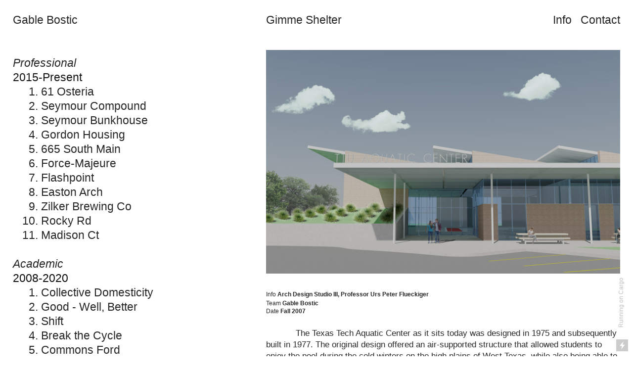

--- FILE ---
content_type: text/html; charset=UTF-8
request_url: https://gablebostic.com/Gimme-Shelter
body_size: 33806
content:
<!DOCTYPE html>
<!-- 

        Running on cargo.site

-->
<html lang="en" data-predefined-style="true" data-css-presets="true" data-css-preset data-typography-preset>
	<head>
<script>
				var __cargo_context__ = 'live';
				var __cargo_js_ver__ = 'c=2837859173';
				var __cargo_maint__ = false;
				
				
			</script>
					<meta http-equiv="X-UA-Compatible" content="IE=edge,chrome=1">
		<meta http-equiv="Content-Type" content="text/html; charset=utf-8">
		<meta name="viewport" content="initial-scale=1.0, maximum-scale=1.0, user-scalable=no">
		
			<meta name="robots" content="index,follow">
		<title>Gimme Shelter — gablebostic.com</title>
		<meta name="description" content="Gimme Shelter   Info Arch Design Studio III, Professor Urs Peter Flueckiger Team Gable Bostic Date Fall 2007            ...">
				<meta name="twitter:card" content="summary_large_image">
		<meta name="twitter:title" content="Gimme Shelter — gablebostic.com">
		<meta name="twitter:description" content="Gimme Shelter   Info Arch Design Studio III, Professor Urs Peter Flueckiger Team Gable Bostic Date Fall 2007            ...">
		<meta name="twitter:image" content="https://freight.cargo.site/w/1200/i/c9eaa02879ec2567a431b5c6175bda8f0e42fe3ecc6b8acf10d40cc2139d25f0/TTU-Aquadic-Center---Exterior-1.jpg">
		<meta property="og:locale" content="en_US">
		<meta property="og:title" content="Gimme Shelter — gablebostic.com">
		<meta property="og:description" content="Gimme Shelter   Info Arch Design Studio III, Professor Urs Peter Flueckiger Team Gable Bostic Date Fall 2007            ...">
		<meta property="og:url" content="https://gablebostic.com/Gimme-Shelter">
		<meta property="og:image" content="https://freight.cargo.site/w/1200/i/c9eaa02879ec2567a431b5c6175bda8f0e42fe3ecc6b8acf10d40cc2139d25f0/TTU-Aquadic-Center---Exterior-1.jpg">
		<meta property="og:type" content="website">

		<link rel="preconnect" href="https://static.cargo.site" crossorigin>
		<link rel="preconnect" href="https://freight.cargo.site" crossorigin>
				<link rel="preconnect" href="https://type.cargo.site" crossorigin>

		<!--<link rel="preload" href="https://static.cargo.site/assets/social/IconFont-Regular-0.9.3.woff2" as="font" type="font/woff" crossorigin>-->

		

		<link href="https://freight.cargo.site/t/original/i/63b9f345403392ac32a1d938a0d8388d6b02cf5504220ed7dc0cae7b7569d165/G-Logo.ico" rel="shortcut icon">
		<link href="https://gablebostic.com/rss" rel="alternate" type="application/rss+xml" title="gablebostic.com feed">

		<link href="https://gablebostic.com/stylesheet?c=2837859173&1649203294" id="member_stylesheet" rel="stylesheet" type="text/css" />
<style id="">@font-face{font-family:Icons;src:url(https://static.cargo.site/assets/social/IconFont-Regular-0.9.3.woff2);unicode-range:U+E000-E15C,U+F0000,U+FE0E}@font-face{font-family:Icons;src:url(https://static.cargo.site/assets/social/IconFont-Regular-0.9.3.woff2);font-weight:240;unicode-range:U+E000-E15C,U+F0000,U+FE0E}@font-face{font-family:Icons;src:url(https://static.cargo.site/assets/social/IconFont-Regular-0.9.3.woff2);unicode-range:U+E000-E15C,U+F0000,U+FE0E;font-weight:400}@font-face{font-family:Icons;src:url(https://static.cargo.site/assets/social/IconFont-Regular-0.9.3.woff2);unicode-range:U+E000-E15C,U+F0000,U+FE0E;font-weight:600}@font-face{font-family:Icons;src:url(https://static.cargo.site/assets/social/IconFont-Regular-0.9.3.woff2);unicode-range:U+E000-E15C,U+F0000,U+FE0E;font-weight:800}@font-face{font-family:Icons;src:url(https://static.cargo.site/assets/social/IconFont-Regular-0.9.3.woff2);unicode-range:U+E000-E15C,U+F0000,U+FE0E;font-style:italic}@font-face{font-family:Icons;src:url(https://static.cargo.site/assets/social/IconFont-Regular-0.9.3.woff2);unicode-range:U+E000-E15C,U+F0000,U+FE0E;font-weight:200;font-style:italic}@font-face{font-family:Icons;src:url(https://static.cargo.site/assets/social/IconFont-Regular-0.9.3.woff2);unicode-range:U+E000-E15C,U+F0000,U+FE0E;font-weight:400;font-style:italic}@font-face{font-family:Icons;src:url(https://static.cargo.site/assets/social/IconFont-Regular-0.9.3.woff2);unicode-range:U+E000-E15C,U+F0000,U+FE0E;font-weight:600;font-style:italic}@font-face{font-family:Icons;src:url(https://static.cargo.site/assets/social/IconFont-Regular-0.9.3.woff2);unicode-range:U+E000-E15C,U+F0000,U+FE0E;font-weight:800;font-style:italic}body.iconfont-loading,body.iconfont-loading *{color:transparent!important}body{-moz-osx-font-smoothing:grayscale;-webkit-font-smoothing:antialiased;-webkit-text-size-adjust:none}body.no-scroll{overflow:hidden}/*!
 * Content
 */.page{word-wrap:break-word}:focus{outline:0}.pointer-events-none{pointer-events:none}.pointer-events-auto{pointer-events:auto}.pointer-events-none .page_content .audio-player,.pointer-events-none .page_content .shop_product,.pointer-events-none .page_content a,.pointer-events-none .page_content audio,.pointer-events-none .page_content button,.pointer-events-none .page_content details,.pointer-events-none .page_content iframe,.pointer-events-none .page_content img,.pointer-events-none .page_content input,.pointer-events-none .page_content video{pointer-events:auto}.pointer-events-none .page_content *>a,.pointer-events-none .page_content>a{position:relative}s *{text-transform:inherit}#toolset{position:fixed;bottom:10px;right:10px;z-index:8}.mobile #toolset,.template_site_inframe #toolset{display:none}#toolset a{display:block;height:24px;width:24px;margin:0;padding:0;text-decoration:none;background:rgba(0,0,0,.2)}#toolset a:hover{background:rgba(0,0,0,.8)}[data-adminview] #toolset a,[data-adminview] #toolset_admin a{background:rgba(0,0,0,.04);pointer-events:none;cursor:default}#toolset_admin a:active{background:rgba(0,0,0,.7)}#toolset_admin a svg>*{transform:scale(1.1) translate(0,-.5px);transform-origin:50% 50%}#toolset_admin a svg{pointer-events:none;width:100%!important;height:auto!important}#following-container{overflow:auto;-webkit-overflow-scrolling:touch}#following-container iframe{height:100%;width:100%;position:absolute;top:0;left:0;right:0;bottom:0}:root{--following-width:-400px;--following-animation-duration:450ms}@keyframes following-open{0%{transform:translateX(0)}100%{transform:translateX(var(--following-width))}}@keyframes following-open-inverse{0%{transform:translateX(0)}100%{transform:translateX(calc(-1 * var(--following-width)))}}@keyframes following-close{0%{transform:translateX(var(--following-width))}100%{transform:translateX(0)}}@keyframes following-close-inverse{0%{transform:translateX(calc(-1 * var(--following-width)))}100%{transform:translateX(0)}}body.animate-left{animation:following-open var(--following-animation-duration);animation-fill-mode:both;animation-timing-function:cubic-bezier(.24,1,.29,1)}#following-container.animate-left{animation:following-close-inverse var(--following-animation-duration);animation-fill-mode:both;animation-timing-function:cubic-bezier(.24,1,.29,1)}#following-container.animate-left #following-frame{animation:following-close var(--following-animation-duration);animation-fill-mode:both;animation-timing-function:cubic-bezier(.24,1,.29,1)}body.animate-right{animation:following-close var(--following-animation-duration);animation-fill-mode:both;animation-timing-function:cubic-bezier(.24,1,.29,1)}#following-container.animate-right{animation:following-open-inverse var(--following-animation-duration);animation-fill-mode:both;animation-timing-function:cubic-bezier(.24,1,.29,1)}#following-container.animate-right #following-frame{animation:following-open var(--following-animation-duration);animation-fill-mode:both;animation-timing-function:cubic-bezier(.24,1,.29,1)}.slick-slider{position:relative;display:block;-moz-box-sizing:border-box;box-sizing:border-box;-webkit-user-select:none;-moz-user-select:none;-ms-user-select:none;user-select:none;-webkit-touch-callout:none;-khtml-user-select:none;-ms-touch-action:pan-y;touch-action:pan-y;-webkit-tap-highlight-color:transparent}.slick-list{position:relative;display:block;overflow:hidden;margin:0;padding:0}.slick-list:focus{outline:0}.slick-list.dragging{cursor:pointer;cursor:hand}.slick-slider .slick-list,.slick-slider .slick-track{transform:translate3d(0,0,0);will-change:transform}.slick-track{position:relative;top:0;left:0;display:block}.slick-track:after,.slick-track:before{display:table;content:'';width:1px;height:1px;margin-top:-1px;margin-left:-1px}.slick-track:after{clear:both}.slick-loading .slick-track{visibility:hidden}.slick-slide{display:none;float:left;height:100%;min-height:1px}[dir=rtl] .slick-slide{float:right}.content .slick-slide img{display:inline-block}.content .slick-slide img:not(.image-zoom){cursor:pointer}.content .scrub .slick-list,.content .scrub .slick-slide img:not(.image-zoom){cursor:ew-resize}body.slideshow-scrub-dragging *{cursor:ew-resize!important}.content .slick-slide img:not([src]),.content .slick-slide img[src='']{width:100%;height:auto}.slick-slide.slick-loading img{display:none}.slick-slide.dragging img{pointer-events:none}.slick-initialized .slick-slide{display:block}.slick-loading .slick-slide{visibility:hidden}.slick-vertical .slick-slide{display:block;height:auto;border:1px solid transparent}.slick-arrow.slick-hidden{display:none}.slick-arrow{position:absolute;z-index:9;width:0;top:0;height:100%;cursor:pointer;will-change:opacity;-webkit-transition:opacity 333ms cubic-bezier(.4,0,.22,1);transition:opacity 333ms cubic-bezier(.4,0,.22,1)}.slick-arrow.hidden{opacity:0}.slick-arrow svg{position:absolute;width:36px;height:36px;top:0;left:0;right:0;bottom:0;margin:auto;transform:translate(.25px,.25px)}.slick-arrow svg.right-arrow{transform:translate(.25px,.25px) scaleX(-1)}.slick-arrow svg:active{opacity:.75}.slick-arrow svg .arrow-shape{fill:none!important;stroke:#fff;stroke-linecap:square}.slick-arrow svg .arrow-outline{fill:none!important;stroke-width:2.5px;stroke:rgba(0,0,0,.6);stroke-linecap:square}.slick-arrow.slick-next{right:0;text-align:right}.slick-next svg,.wallpaper-navigation .slick-next svg{margin-right:10px}.mobile .slick-next svg{margin-right:10px}.slick-arrow.slick-prev{text-align:left}.slick-prev svg,.wallpaper-navigation .slick-prev svg{margin-left:10px}.mobile .slick-prev svg{margin-left:10px}.loading_animation{display:none;vertical-align:middle;z-index:15;line-height:0;pointer-events:none;border-radius:100%}.loading_animation.hidden{display:none}.loading_animation.pulsing{opacity:0;display:inline-block;animation-delay:.1s;-webkit-animation-delay:.1s;-moz-animation-delay:.1s;animation-duration:12s;animation-iteration-count:infinite;animation:fade-pulse-in .5s ease-in-out;-moz-animation:fade-pulse-in .5s ease-in-out;-webkit-animation:fade-pulse-in .5s ease-in-out;-webkit-animation-fill-mode:forwards;-moz-animation-fill-mode:forwards;animation-fill-mode:forwards}.loading_animation.pulsing.no-delay{animation-delay:0s;-webkit-animation-delay:0s;-moz-animation-delay:0s}.loading_animation div{border-radius:100%}.loading_animation div svg{max-width:100%;height:auto}.loading_animation div,.loading_animation div svg{width:20px;height:20px}.loading_animation.full-width svg{width:100%;height:auto}.loading_animation.full-width.big svg{width:100px;height:100px}.loading_animation div svg>*{fill:#ccc}.loading_animation div{-webkit-animation:spin-loading 12s ease-out;-webkit-animation-iteration-count:infinite;-moz-animation:spin-loading 12s ease-out;-moz-animation-iteration-count:infinite;animation:spin-loading 12s ease-out;animation-iteration-count:infinite}.loading_animation.hidden{display:none}[data-backdrop] .loading_animation{position:absolute;top:15px;left:15px;z-index:99}.loading_animation.position-absolute.middle{top:calc(50% - 10px);left:calc(50% - 10px)}.loading_animation.position-absolute.topleft{top:0;left:0}.loading_animation.position-absolute.middleright{top:calc(50% - 10px);right:1rem}.loading_animation.position-absolute.middleleft{top:calc(50% - 10px);left:1rem}.loading_animation.gray div svg>*{fill:#999}.loading_animation.gray-dark div svg>*{fill:#666}.loading_animation.gray-darker div svg>*{fill:#555}.loading_animation.gray-light div svg>*{fill:#ccc}.loading_animation.white div svg>*{fill:rgba(255,255,255,.85)}.loading_animation.blue div svg>*{fill:#698fff}.loading_animation.inline{display:inline-block;margin-bottom:.5ex}.loading_animation.inline.left{margin-right:.5ex}@-webkit-keyframes fade-pulse-in{0%{opacity:0}50%{opacity:.5}100%{opacity:1}}@-moz-keyframes fade-pulse-in{0%{opacity:0}50%{opacity:.5}100%{opacity:1}}@keyframes fade-pulse-in{0%{opacity:0}50%{opacity:.5}100%{opacity:1}}@-webkit-keyframes pulsate{0%{opacity:1}50%{opacity:0}100%{opacity:1}}@-moz-keyframes pulsate{0%{opacity:1}50%{opacity:0}100%{opacity:1}}@keyframes pulsate{0%{opacity:1}50%{opacity:0}100%{opacity:1}}@-webkit-keyframes spin-loading{0%{transform:rotate(0)}9%{transform:rotate(1050deg)}18%{transform:rotate(-1090deg)}20%{transform:rotate(-1080deg)}23%{transform:rotate(-1080deg)}28%{transform:rotate(-1095deg)}29%{transform:rotate(-1065deg)}34%{transform:rotate(-1080deg)}35%{transform:rotate(-1050deg)}40%{transform:rotate(-1065deg)}41%{transform:rotate(-1035deg)}44%{transform:rotate(-1035deg)}47%{transform:rotate(-2160deg)}50%{transform:rotate(-2160deg)}56%{transform:rotate(45deg)}60%{transform:rotate(45deg)}80%{transform:rotate(6120deg)}100%{transform:rotate(0)}}@keyframes spin-loading{0%{transform:rotate(0)}9%{transform:rotate(1050deg)}18%{transform:rotate(-1090deg)}20%{transform:rotate(-1080deg)}23%{transform:rotate(-1080deg)}28%{transform:rotate(-1095deg)}29%{transform:rotate(-1065deg)}34%{transform:rotate(-1080deg)}35%{transform:rotate(-1050deg)}40%{transform:rotate(-1065deg)}41%{transform:rotate(-1035deg)}44%{transform:rotate(-1035deg)}47%{transform:rotate(-2160deg)}50%{transform:rotate(-2160deg)}56%{transform:rotate(45deg)}60%{transform:rotate(45deg)}80%{transform:rotate(6120deg)}100%{transform:rotate(0)}}[grid-row]{align-items:flex-start;box-sizing:border-box;display:-webkit-box;display:-webkit-flex;display:-ms-flexbox;display:flex;-webkit-flex-wrap:wrap;-ms-flex-wrap:wrap;flex-wrap:wrap}[grid-col]{box-sizing:border-box}[grid-row] [grid-col].empty:after{content:"\0000A0";cursor:text}body.mobile[data-adminview=content-editproject] [grid-row] [grid-col].empty:after{display:none}[grid-col=auto]{-webkit-box-flex:1;-webkit-flex:1;-ms-flex:1;flex:1}[grid-col=x12]{width:100%}[grid-col=x11]{width:50%}[grid-col=x10]{width:33.33%}[grid-col=x9]{width:25%}[grid-col=x8]{width:20%}[grid-col=x7]{width:16.666666667%}[grid-col=x6]{width:14.285714286%}[grid-col=x5]{width:12.5%}[grid-col=x4]{width:11.111111111%}[grid-col=x3]{width:10%}[grid-col=x2]{width:9.090909091%}[grid-col=x1]{width:8.333333333%}[grid-col="1"]{width:8.33333%}[grid-col="2"]{width:16.66667%}[grid-col="3"]{width:25%}[grid-col="4"]{width:33.33333%}[grid-col="5"]{width:41.66667%}[grid-col="6"]{width:50%}[grid-col="7"]{width:58.33333%}[grid-col="8"]{width:66.66667%}[grid-col="9"]{width:75%}[grid-col="10"]{width:83.33333%}[grid-col="11"]{width:91.66667%}[grid-col="12"]{width:100%}body.mobile [grid-responsive] [grid-col]{width:100%;-webkit-box-flex:none;-webkit-flex:none;-ms-flex:none;flex:none}[data-ce-host=true][contenteditable=true] [grid-pad]{pointer-events:none}[data-ce-host=true][contenteditable=true] [grid-pad]>*{pointer-events:auto}[grid-pad="0"]{padding:0}[grid-pad="0.25"]{padding:.125rem}[grid-pad="0.5"]{padding:.25rem}[grid-pad="0.75"]{padding:.375rem}[grid-pad="1"]{padding:.5rem}[grid-pad="1.25"]{padding:.625rem}[grid-pad="1.5"]{padding:.75rem}[grid-pad="1.75"]{padding:.875rem}[grid-pad="2"]{padding:1rem}[grid-pad="2.5"]{padding:1.25rem}[grid-pad="3"]{padding:1.5rem}[grid-pad="3.5"]{padding:1.75rem}[grid-pad="4"]{padding:2rem}[grid-pad="5"]{padding:2.5rem}[grid-pad="6"]{padding:3rem}[grid-pad="7"]{padding:3.5rem}[grid-pad="8"]{padding:4rem}[grid-pad="9"]{padding:4.5rem}[grid-pad="10"]{padding:5rem}[grid-gutter="0"]{margin:0}[grid-gutter="0.5"]{margin:-.25rem}[grid-gutter="1"]{margin:-.5rem}[grid-gutter="1.5"]{margin:-.75rem}[grid-gutter="2"]{margin:-1rem}[grid-gutter="2.5"]{margin:-1.25rem}[grid-gutter="3"]{margin:-1.5rem}[grid-gutter="3.5"]{margin:-1.75rem}[grid-gutter="4"]{margin:-2rem}[grid-gutter="5"]{margin:-2.5rem}[grid-gutter="6"]{margin:-3rem}[grid-gutter="7"]{margin:-3.5rem}[grid-gutter="8"]{margin:-4rem}[grid-gutter="10"]{margin:-5rem}[grid-gutter="12"]{margin:-6rem}[grid-gutter="14"]{margin:-7rem}[grid-gutter="16"]{margin:-8rem}[grid-gutter="18"]{margin:-9rem}[grid-gutter="20"]{margin:-10rem}small{max-width:100%;text-decoration:inherit}img:not([src]),img[src='']{outline:1px solid rgba(177,177,177,.4);outline-offset:-1px;content:url([data-uri])}img.image-zoom{cursor:-webkit-zoom-in;cursor:-moz-zoom-in;cursor:zoom-in}#imprimatur{color:#333;font-size:10px;font-family:-apple-system,BlinkMacSystemFont,"Segoe UI",Roboto,Oxygen,Ubuntu,Cantarell,"Open Sans","Helvetica Neue",sans-serif,"Sans Serif",Icons;/*!System*/position:fixed;opacity:.3;right:-28px;bottom:160px;transform:rotate(270deg);-ms-transform:rotate(270deg);-webkit-transform:rotate(270deg);z-index:8;text-transform:uppercase;color:#999;opacity:.5;padding-bottom:2px;text-decoration:none}.mobile #imprimatur{display:none}bodycopy cargo-link a{font-family:-apple-system,BlinkMacSystemFont,"Segoe UI",Roboto,Oxygen,Ubuntu,Cantarell,"Open Sans","Helvetica Neue",sans-serif,"Sans Serif",Icons;/*!System*/font-size:12px;font-style:normal;font-weight:400;transform:rotate(270deg);text-decoration:none;position:fixed!important;right:-27px;bottom:100px;text-decoration:none;letter-spacing:normal;background:0 0;border:0;border-bottom:0;outline:0}/*! PhotoSwipe Default UI CSS by Dmitry Semenov | photoswipe.com | MIT license */.pswp--has_mouse .pswp__button--arrow--left,.pswp--has_mouse .pswp__button--arrow--right,.pswp__ui{visibility:visible}.pswp--minimal--dark .pswp__top-bar,.pswp__button{background:0 0}.pswp,.pswp__bg,.pswp__container,.pswp__img--placeholder,.pswp__zoom-wrap,.quick-view-navigation{-webkit-backface-visibility:hidden}.pswp__button{cursor:pointer;opacity:1;-webkit-appearance:none;transition:opacity .2s;-webkit-box-shadow:none;box-shadow:none}.pswp__button-close>svg{top:10px;right:10px;margin-left:auto}.pswp--touch .quick-view-navigation{display:none}.pswp__ui{-webkit-font-smoothing:auto;opacity:1;z-index:1550}.quick-view-navigation{will-change:opacity;-webkit-transition:opacity 333ms cubic-bezier(.4,0,.22,1);transition:opacity 333ms cubic-bezier(.4,0,.22,1)}.quick-view-navigation .pswp__group .pswp__button{pointer-events:auto}.pswp__button>svg{position:absolute;width:36px;height:36px}.quick-view-navigation .pswp__group:active svg{opacity:.75}.pswp__button svg .shape-shape{fill:#fff}.pswp__button svg .shape-outline{fill:#000}.pswp__button-prev>svg{top:0;bottom:0;left:10px;margin:auto}.pswp__button-next>svg{top:0;bottom:0;right:10px;margin:auto}.quick-view-navigation .pswp__group .pswp__button-prev{position:absolute;left:0;top:0;width:0;height:100%}.quick-view-navigation .pswp__group .pswp__button-next{position:absolute;right:0;top:0;width:0;height:100%}.quick-view-navigation .close-button,.quick-view-navigation .left-arrow,.quick-view-navigation .right-arrow{transform:translate(.25px,.25px)}.quick-view-navigation .right-arrow{transform:translate(.25px,.25px) scaleX(-1)}.pswp__button svg .shape-outline{fill:transparent!important;stroke:#000;stroke-width:2.5px;stroke-linecap:square}.pswp__button svg .shape-shape{fill:transparent!important;stroke:#fff;stroke-width:1.5px;stroke-linecap:square}.pswp__bg,.pswp__scroll-wrap,.pswp__zoom-wrap{width:100%;position:absolute}.quick-view-navigation .pswp__group .pswp__button-close{margin:0}.pswp__container,.pswp__item,.pswp__zoom-wrap{right:0;bottom:0;top:0;position:absolute;left:0}.pswp__ui--hidden .pswp__button{opacity:.001}.pswp__ui--hidden .pswp__button,.pswp__ui--hidden .pswp__button *{pointer-events:none}.pswp .pswp__ui.pswp__ui--displaynone{display:none}.pswp__element--disabled{display:none!important}/*! PhotoSwipe main CSS by Dmitry Semenov | photoswipe.com | MIT license */.pswp{position:fixed;display:none;height:100%;width:100%;top:0;left:0;right:0;bottom:0;margin:auto;-ms-touch-action:none;touch-action:none;z-index:9999999;-webkit-text-size-adjust:100%;line-height:initial;letter-spacing:initial;outline:0}.pswp img{max-width:none}.pswp--zoom-disabled .pswp__img{cursor:default!important}.pswp--animate_opacity{opacity:.001;will-change:opacity;-webkit-transition:opacity 333ms cubic-bezier(.4,0,.22,1);transition:opacity 333ms cubic-bezier(.4,0,.22,1)}.pswp--open{display:block}.pswp--zoom-allowed .pswp__img{cursor:-webkit-zoom-in;cursor:-moz-zoom-in;cursor:zoom-in}.pswp--zoomed-in .pswp__img{cursor:-webkit-grab;cursor:-moz-grab;cursor:grab}.pswp--dragging .pswp__img{cursor:-webkit-grabbing;cursor:-moz-grabbing;cursor:grabbing}.pswp__bg{left:0;top:0;height:100%;opacity:0;transform:translateZ(0);will-change:opacity}.pswp__scroll-wrap{left:0;top:0;height:100%}.pswp__container,.pswp__zoom-wrap{-ms-touch-action:none;touch-action:none}.pswp__container,.pswp__img{-webkit-user-select:none;-moz-user-select:none;-ms-user-select:none;user-select:none;-webkit-tap-highlight-color:transparent;-webkit-touch-callout:none}.pswp__zoom-wrap{-webkit-transform-origin:left top;-ms-transform-origin:left top;transform-origin:left top;-webkit-transition:-webkit-transform 222ms cubic-bezier(.4,0,.22,1);transition:transform 222ms cubic-bezier(.4,0,.22,1)}.pswp__bg{-webkit-transition:opacity 222ms cubic-bezier(.4,0,.22,1);transition:opacity 222ms cubic-bezier(.4,0,.22,1)}.pswp--animated-in .pswp__bg,.pswp--animated-in .pswp__zoom-wrap{-webkit-transition:none;transition:none}.pswp--hide-overflow .pswp__scroll-wrap,.pswp--hide-overflow.pswp{overflow:hidden}.pswp__img{position:absolute;width:auto;height:auto;top:0;left:0}.pswp__img--placeholder--blank{background:#222}.pswp--ie .pswp__img{width:100%!important;height:auto!important;left:0;top:0}.pswp__ui--idle{opacity:0}.pswp__error-msg{position:absolute;left:0;top:50%;width:100%;text-align:center;font-size:14px;line-height:16px;margin-top:-8px;color:#ccc}.pswp__error-msg a{color:#ccc;text-decoration:underline}.pswp__error-msg{font-family:-apple-system,BlinkMacSystemFont,"Segoe UI",Roboto,Oxygen,Ubuntu,Cantarell,"Open Sans","Helvetica Neue",sans-serif}.quick-view.mouse-down .iframe-item{pointer-events:none!important}.quick-view-caption-positioner{pointer-events:none;width:100%;height:100%}.quick-view-caption-wrapper{margin:auto;position:absolute;bottom:0;left:0;right:0}.quick-view-horizontal-align-left .quick-view-caption-wrapper{margin-left:0}.quick-view-horizontal-align-right .quick-view-caption-wrapper{margin-right:0}[data-quick-view-caption]{transition:.1s opacity ease-in-out;position:absolute;bottom:0;left:0;right:0}.quick-view-horizontal-align-left [data-quick-view-caption]{text-align:left}.quick-view-horizontal-align-right [data-quick-view-caption]{text-align:right}.quick-view-caption{transition:.1s opacity ease-in-out}.quick-view-caption>*{display:inline-block}.quick-view-caption *{pointer-events:auto}.quick-view-caption.hidden{opacity:0}.shop_product .dropdown_wrapper{flex:0 0 100%;position:relative}.shop_product select{appearance:none;-moz-appearance:none;-webkit-appearance:none;outline:0;-webkit-font-smoothing:antialiased;-moz-osx-font-smoothing:grayscale;cursor:pointer;border-radius:0;white-space:nowrap;overflow:hidden!important;text-overflow:ellipsis}.shop_product select.dropdown::-ms-expand{display:none}.shop_product a{cursor:pointer;border-bottom:none;text-decoration:none}.shop_product a.out-of-stock{pointer-events:none}body.audio-player-dragging *{cursor:ew-resize!important}.audio-player{display:inline-flex;flex:1 0 calc(100% - 2px);width:calc(100% - 2px)}.audio-player .button{height:100%;flex:0 0 3.3rem;display:flex}.audio-player .separator{left:3.3rem;height:100%}.audio-player .buffer{width:0%;height:100%;transition:left .3s linear,width .3s linear}.audio-player.seeking .buffer{transition:left 0s,width 0s}.audio-player.seeking{user-select:none;-webkit-user-select:none;cursor:ew-resize}.audio-player.seeking *{user-select:none;-webkit-user-select:none;cursor:ew-resize}.audio-player .bar{overflow:hidden;display:flex;justify-content:space-between;align-content:center;flex-grow:1}.audio-player .progress{width:0%;height:100%;transition:width .3s linear}.audio-player.seeking .progress{transition:width 0s}.audio-player .pause,.audio-player .play{cursor:pointer;height:100%}.audio-player .note-icon{margin:auto 0;order:2;flex:0 1 auto}.audio-player .title{white-space:nowrap;overflow:hidden;text-overflow:ellipsis;pointer-events:none;user-select:none;padding:.5rem 0 .5rem 1rem;margin:auto auto auto 0;flex:0 3 auto;min-width:0;width:100%}.audio-player .total-time{flex:0 1 auto;margin:auto 0}.audio-player .current-time,.audio-player .play-text{flex:0 1 auto;margin:auto 0}.audio-player .stream-anim{user-select:none;margin:auto auto auto 0}.audio-player .stream-anim span{display:inline-block}.audio-player .buffer,.audio-player .current-time,.audio-player .note-svg,.audio-player .play-text,.audio-player .separator,.audio-player .total-time{user-select:none;pointer-events:none}.audio-player .buffer,.audio-player .play-text,.audio-player .progress{position:absolute}.audio-player,.audio-player .bar,.audio-player .button,.audio-player .current-time,.audio-player .note-icon,.audio-player .pause,.audio-player .play,.audio-player .total-time{position:relative}body.mobile .audio-player,body.mobile .audio-player *{-webkit-touch-callout:none}#standalone-admin-frame{border:0;width:400px;position:absolute;right:0;top:0;height:100vh;z-index:99}body[standalone-admin=true] #standalone-admin-frame{transform:translate(0,0)}body[standalone-admin=true] .main_container{width:calc(100% - 400px)}body[standalone-admin=false] #standalone-admin-frame{transform:translate(100%,0)}body[standalone-admin=false] .main_container{width:100%}.toggle_standaloneAdmin{position:fixed;top:0;right:400px;height:40px;width:40px;z-index:999;cursor:pointer;background-color:rgba(0,0,0,.4)}.toggle_standaloneAdmin:active{opacity:.7}body[standalone-admin=false] .toggle_standaloneAdmin{right:0}.toggle_standaloneAdmin *{color:#fff;fill:#fff}.toggle_standaloneAdmin svg{padding:6px;width:100%;height:100%;opacity:.85}body[standalone-admin=false] .toggle_standaloneAdmin #close,body[standalone-admin=true] .toggle_standaloneAdmin #backdropsettings{display:none}.toggle_standaloneAdmin>div{width:100%;height:100%}#admin_toggle_button{position:fixed;top:50%;transform:translate(0,-50%);right:400px;height:36px;width:12px;z-index:999;cursor:pointer;background-color:rgba(0,0,0,.09);padding-left:2px;margin-right:5px}#admin_toggle_button .bar{content:'';background:rgba(0,0,0,.09);position:fixed;width:5px;bottom:0;top:0;z-index:10}#admin_toggle_button:active{background:rgba(0,0,0,.065)}#admin_toggle_button *{color:#fff;fill:#fff}#admin_toggle_button svg{padding:0;width:16px;height:36px;margin-left:1px;opacity:1}#admin_toggle_button svg *{fill:#fff;opacity:1}#admin_toggle_button[data-state=closed] .toggle_admin_close{display:none}#admin_toggle_button[data-state=closed],#admin_toggle_button[data-state=closed] .toggle_admin_open{width:20px;cursor:pointer;margin:0}#admin_toggle_button[data-state=closed] svg{margin-left:2px}#admin_toggle_button[data-state=open] .toggle_admin_open{display:none}select,select *{text-rendering:auto!important}b b{font-weight:inherit}*{-webkit-box-sizing:border-box;-moz-box-sizing:border-box;box-sizing:border-box}customhtml>*{position:relative;z-index:10}body,html{min-height:100vh;margin:0;padding:0}html{touch-action:manipulation;position:relative;background-color:#fff}.main_container{min-height:100vh;width:100%;overflow:hidden}.container{display:-webkit-box;display:-webkit-flex;display:-moz-box;display:-ms-flexbox;display:flex;-webkit-flex-wrap:wrap;-moz-flex-wrap:wrap;-ms-flex-wrap:wrap;flex-wrap:wrap;max-width:100%;width:100%;overflow:visible}.container{align-items:flex-start;-webkit-align-items:flex-start}.page{z-index:2}.page ul li>text-limit{display:block}.content,.content_container,.pinned{-webkit-flex:1 0 auto;-moz-flex:1 0 auto;-ms-flex:1 0 auto;flex:1 0 auto;max-width:100%}.content_container{width:100%}.content_container.full_height{min-height:100vh}.page_background{position:absolute;top:0;left:0;width:100%;height:100%}.page_container{position:relative;overflow:visible;width:100%}.backdrop{position:absolute;top:0;z-index:1;width:100%;height:100%;max-height:100vh}.backdrop>div{position:absolute;top:0;left:0;width:100%;height:100%;-webkit-backface-visibility:hidden;backface-visibility:hidden;transform:translate3d(0,0,0);contain:strict}[data-backdrop].backdrop>div[data-overflowing]{max-height:100vh;position:absolute;top:0;left:0}body.mobile [split-responsive]{display:flex;flex-direction:column}body.mobile [split-responsive] .container{width:100%;order:2}body.mobile [split-responsive] .backdrop{position:relative;height:50vh;width:100%;order:1}body.mobile [split-responsive] [data-auxiliary].backdrop{position:absolute;height:50vh;width:100%;order:1}.page{position:relative;z-index:2}img[data-align=left]{float:left}img[data-align=right]{float:right}[data-rotation]{transform-origin:center center}.content .page_content:not([contenteditable=true]) [data-draggable]{pointer-events:auto!important;backface-visibility:hidden}.preserve-3d{-moz-transform-style:preserve-3d;transform-style:preserve-3d}.content .page_content:not([contenteditable=true]) [data-draggable] iframe{pointer-events:none!important}.dragging-active iframe{pointer-events:none!important}.content .page_content:not([contenteditable=true]) [data-draggable]:active{opacity:1}.content .scroll-transition-fade{transition:transform 1s ease-in-out,opacity .8s ease-in-out}.content .scroll-transition-fade.below-viewport{opacity:0;transform:translateY(40px)}.mobile.full_width .page_container:not([split-layout]) .container_width{width:100%}[data-view=pinned_bottom] .bottom_pin_invisibility{visibility:hidden}.pinned{position:relative;width:100%}.pinned .page_container.accommodate:not(.fixed):not(.overlay){z-index:2}.pinned .page_container.overlay{position:absolute;z-index:4}.pinned .page_container.overlay.fixed{position:fixed}.pinned .page_container.overlay.fixed .page{max-height:100vh;-webkit-overflow-scrolling:touch}.pinned .page_container.overlay.fixed .page.allow-scroll{overflow-y:auto;overflow-x:hidden}.pinned .page_container.overlay.fixed .page.allow-scroll{align-items:flex-start;-webkit-align-items:flex-start}.pinned .page_container .page.allow-scroll::-webkit-scrollbar{width:0;background:0 0;display:none}.pinned.pinned_top .page_container.overlay{left:0;top:0}.pinned.pinned_bottom .page_container.overlay{left:0;bottom:0}div[data-container=set]:empty{margin-top:1px}.thumbnails{position:relative;z-index:1}[thumbnails=grid]{align-items:baseline}[thumbnails=justify] .thumbnail{box-sizing:content-box}[thumbnails][data-padding-zero] .thumbnail{margin-bottom:-1px}[thumbnails=montessori] .thumbnail{pointer-events:auto;position:absolute}[thumbnails] .thumbnail>a{display:block;text-decoration:none}[thumbnails=montessori]{height:0}[thumbnails][data-resizing],[thumbnails][data-resizing] *{cursor:nwse-resize}[thumbnails] .thumbnail .resize-handle{cursor:nwse-resize;width:26px;height:26px;padding:5px;position:absolute;opacity:.75;right:-1px;bottom:-1px;z-index:100}[thumbnails][data-resizing] .resize-handle{display:none}[thumbnails] .thumbnail .resize-handle svg{position:absolute;top:0;left:0}[thumbnails] .thumbnail .resize-handle:hover{opacity:1}[data-can-move].thumbnail .resize-handle svg .resize_path_outline{fill:#fff}[data-can-move].thumbnail .resize-handle svg .resize_path{fill:#000}[thumbnails=montessori] .thumbnail_sizer{height:0;width:100%;position:relative;padding-bottom:100%;pointer-events:none}[thumbnails] .thumbnail img{display:block;min-height:3px;margin-bottom:0}[thumbnails] .thumbnail img:not([src]),img[src=""]{margin:0!important;width:100%;min-height:3px;height:100%!important;position:absolute}[aspect-ratio="1x1"].thumb_image{height:0;padding-bottom:100%;overflow:hidden}[aspect-ratio="4x3"].thumb_image{height:0;padding-bottom:75%;overflow:hidden}[aspect-ratio="16x9"].thumb_image{height:0;padding-bottom:56.25%;overflow:hidden}[thumbnails] .thumb_image{width:100%;position:relative}[thumbnails][thumbnail-vertical-align=top]{align-items:flex-start}[thumbnails][thumbnail-vertical-align=middle]{align-items:center}[thumbnails][thumbnail-vertical-align=bottom]{align-items:baseline}[thumbnails][thumbnail-horizontal-align=left]{justify-content:flex-start}[thumbnails][thumbnail-horizontal-align=middle]{justify-content:center}[thumbnails][thumbnail-horizontal-align=right]{justify-content:flex-end}.thumb_image.default_image>svg{position:absolute;top:0;left:0;bottom:0;right:0;width:100%;height:100%}.thumb_image.default_image{outline:1px solid #ccc;outline-offset:-1px;position:relative}.mobile.full_width [data-view=Thumbnail] .thumbnails_width{width:100%}.content [data-draggable] a:active,.content [data-draggable] img:active{opacity:initial}.content .draggable-dragging{opacity:initial}[data-draggable].draggable_visible{visibility:visible}[data-draggable].draggable_hidden{visibility:hidden}.gallery_card [data-draggable],.marquee [data-draggable]{visibility:inherit}[data-draggable]{visibility:visible;background-color:rgba(0,0,0,.003)}#site_menu_panel_container .image-gallery:not(.initialized){height:0;padding-bottom:100%;min-height:initial}.image-gallery:not(.initialized){min-height:100vh;visibility:hidden;width:100%}.image-gallery .gallery_card img{display:block;width:100%;height:auto}.image-gallery .gallery_card{transform-origin:center}.image-gallery .gallery_card.dragging{opacity:.1;transform:initial!important}.image-gallery:not([image-gallery=slideshow]) .gallery_card iframe:only-child,.image-gallery:not([image-gallery=slideshow]) .gallery_card video:only-child{width:100%;height:100%;top:0;left:0;position:absolute}.image-gallery[image-gallery=slideshow] .gallery_card video[muted][autoplay]:not([controls]),.image-gallery[image-gallery=slideshow] .gallery_card video[muted][data-autoplay]:not([controls]){pointer-events:none}.image-gallery [image-gallery-pad="0"] video:only-child{object-fit:cover;height:calc(100% + 1px)}div.image-gallery>a,div.image-gallery>iframe,div.image-gallery>img,div.image-gallery>video{display:none}[image-gallery-row]{align-items:flex-start;box-sizing:border-box;display:-webkit-box;display:-webkit-flex;display:-ms-flexbox;display:flex;-webkit-flex-wrap:wrap;-ms-flex-wrap:wrap;flex-wrap:wrap}.image-gallery .gallery_card_image{width:100%;position:relative}[data-predefined-style=true] .image-gallery a.gallery_card{display:block;border:none}[image-gallery-col]{box-sizing:border-box}[image-gallery-col=x12]{width:100%}[image-gallery-col=x11]{width:50%}[image-gallery-col=x10]{width:33.33%}[image-gallery-col=x9]{width:25%}[image-gallery-col=x8]{width:20%}[image-gallery-col=x7]{width:16.666666667%}[image-gallery-col=x6]{width:14.285714286%}[image-gallery-col=x5]{width:12.5%}[image-gallery-col=x4]{width:11.111111111%}[image-gallery-col=x3]{width:10%}[image-gallery-col=x2]{width:9.090909091%}[image-gallery-col=x1]{width:8.333333333%}.content .page_content [image-gallery-pad].image-gallery{pointer-events:none}.content .page_content [image-gallery-pad].image-gallery .gallery_card_image>*,.content .page_content [image-gallery-pad].image-gallery .gallery_image_caption{pointer-events:auto}.content .page_content [image-gallery-pad="0"]{padding:0}.content .page_content [image-gallery-pad="0.25"]{padding:.125rem}.content .page_content [image-gallery-pad="0.5"]{padding:.25rem}.content .page_content [image-gallery-pad="0.75"]{padding:.375rem}.content .page_content [image-gallery-pad="1"]{padding:.5rem}.content .page_content [image-gallery-pad="1.25"]{padding:.625rem}.content .page_content [image-gallery-pad="1.5"]{padding:.75rem}.content .page_content [image-gallery-pad="1.75"]{padding:.875rem}.content .page_content [image-gallery-pad="2"]{padding:1rem}.content .page_content [image-gallery-pad="2.5"]{padding:1.25rem}.content .page_content [image-gallery-pad="3"]{padding:1.5rem}.content .page_content [image-gallery-pad="3.5"]{padding:1.75rem}.content .page_content [image-gallery-pad="4"]{padding:2rem}.content .page_content [image-gallery-pad="5"]{padding:2.5rem}.content .page_content [image-gallery-pad="6"]{padding:3rem}.content .page_content [image-gallery-pad="7"]{padding:3.5rem}.content .page_content [image-gallery-pad="8"]{padding:4rem}.content .page_content [image-gallery-pad="9"]{padding:4.5rem}.content .page_content [image-gallery-pad="10"]{padding:5rem}.content .page_content [image-gallery-gutter="0"]{margin:0}.content .page_content [image-gallery-gutter="0.5"]{margin:-.25rem}.content .page_content [image-gallery-gutter="1"]{margin:-.5rem}.content .page_content [image-gallery-gutter="1.5"]{margin:-.75rem}.content .page_content [image-gallery-gutter="2"]{margin:-1rem}.content .page_content [image-gallery-gutter="2.5"]{margin:-1.25rem}.content .page_content [image-gallery-gutter="3"]{margin:-1.5rem}.content .page_content [image-gallery-gutter="3.5"]{margin:-1.75rem}.content .page_content [image-gallery-gutter="4"]{margin:-2rem}.content .page_content [image-gallery-gutter="5"]{margin:-2.5rem}.content .page_content [image-gallery-gutter="6"]{margin:-3rem}.content .page_content [image-gallery-gutter="7"]{margin:-3.5rem}.content .page_content [image-gallery-gutter="8"]{margin:-4rem}.content .page_content [image-gallery-gutter="10"]{margin:-5rem}.content .page_content [image-gallery-gutter="12"]{margin:-6rem}.content .page_content [image-gallery-gutter="14"]{margin:-7rem}.content .page_content [image-gallery-gutter="16"]{margin:-8rem}.content .page_content [image-gallery-gutter="18"]{margin:-9rem}.content .page_content [image-gallery-gutter="20"]{margin:-10rem}[image-gallery=slideshow]:not(.initialized)>*{min-height:1px;opacity:0;min-width:100%}[image-gallery=slideshow][data-constrained-by=height] [image-gallery-vertical-align].slick-track{align-items:flex-start}[image-gallery=slideshow] img.image-zoom:active{opacity:initial}[image-gallery=slideshow].slick-initialized .gallery_card{pointer-events:none}[image-gallery=slideshow].slick-initialized .gallery_card.slick-current{pointer-events:auto}[image-gallery=slideshow] .gallery_card:not(.has_caption){line-height:0}.content .page_content [image-gallery=slideshow].image-gallery>*{pointer-events:auto}.content [image-gallery=slideshow].image-gallery.slick-initialized .gallery_card{overflow:hidden;margin:0;display:flex;flex-flow:row wrap;flex-shrink:0}.content [image-gallery=slideshow].image-gallery.slick-initialized .gallery_card.slick-current{overflow:visible}[image-gallery=slideshow] .gallery_image_caption{opacity:1;transition:opacity .3s;-webkit-transition:opacity .3s;width:100%;margin-left:auto;margin-right:auto;clear:both}[image-gallery-horizontal-align=left] .gallery_image_caption{text-align:left}[image-gallery-horizontal-align=middle] .gallery_image_caption{text-align:center}[image-gallery-horizontal-align=right] .gallery_image_caption{text-align:right}[image-gallery=slideshow][data-slideshow-in-transition] .gallery_image_caption{opacity:0;transition:opacity .3s;-webkit-transition:opacity .3s}[image-gallery=slideshow] .gallery_card_image{width:initial;margin:0;display:inline-block}[image-gallery=slideshow] .gallery_card img{margin:0;display:block}[image-gallery=slideshow][data-exploded]{align-items:flex-start;box-sizing:border-box;display:-webkit-box;display:-webkit-flex;display:-ms-flexbox;display:flex;-webkit-flex-wrap:wrap;-ms-flex-wrap:wrap;flex-wrap:wrap;justify-content:flex-start;align-content:flex-start}[image-gallery=slideshow][data-exploded] .gallery_card{padding:1rem;width:16.666%}[image-gallery=slideshow][data-exploded] .gallery_card_image{height:0;display:block;width:100%}[image-gallery=grid]{align-items:baseline}[image-gallery=grid] .gallery_card.has_caption .gallery_card_image{display:block}[image-gallery=grid] [image-gallery-pad="0"].gallery_card{margin-bottom:-1px}[image-gallery=grid] .gallery_card img{margin:0}[image-gallery=columns] .gallery_card img{margin:0}[image-gallery=justify]{align-items:flex-start}[image-gallery=justify] .gallery_card img{margin:0}[image-gallery=montessori][image-gallery-row]{display:block}[image-gallery=montessori] a.gallery_card,[image-gallery=montessori] div.gallery_card{position:absolute;pointer-events:auto}[image-gallery=montessori][data-can-move] .gallery_card,[image-gallery=montessori][data-can-move] .gallery_card .gallery_card_image,[image-gallery=montessori][data-can-move] .gallery_card .gallery_card_image>*{cursor:move}[image-gallery=montessori]{position:relative;height:0}[image-gallery=freeform] .gallery_card{position:relative}[image-gallery=freeform] [image-gallery-pad="0"].gallery_card{margin-bottom:-1px}[image-gallery-vertical-align]{display:flex;flex-flow:row wrap}[image-gallery-vertical-align].slick-track{display:flex;flex-flow:row nowrap}.image-gallery .slick-list{margin-bottom:-.3px}[image-gallery-vertical-align=top]{align-content:flex-start;align-items:flex-start}[image-gallery-vertical-align=middle]{align-items:center;align-content:center}[image-gallery-vertical-align=bottom]{align-content:flex-end;align-items:flex-end}[image-gallery-horizontal-align=left]{justify-content:flex-start}[image-gallery-horizontal-align=middle]{justify-content:center}[image-gallery-horizontal-align=right]{justify-content:flex-end}.image-gallery[data-resizing],.image-gallery[data-resizing] *{cursor:nwse-resize!important}.image-gallery .gallery_card .resize-handle,.image-gallery .gallery_card .resize-handle *{cursor:nwse-resize!important}.image-gallery .gallery_card .resize-handle{width:26px;height:26px;padding:5px;position:absolute;opacity:.75;right:-1px;bottom:-1px;z-index:10}.image-gallery[data-resizing] .resize-handle{display:none}.image-gallery .gallery_card .resize-handle svg{cursor:nwse-resize!important;position:absolute;top:0;left:0}.image-gallery .gallery_card .resize-handle:hover{opacity:1}[data-can-move].gallery_card .resize-handle svg .resize_path_outline{fill:#fff}[data-can-move].gallery_card .resize-handle svg .resize_path{fill:#000}[image-gallery=montessori] .thumbnail_sizer{height:0;width:100%;position:relative;padding-bottom:100%;pointer-events:none}#site_menu_button{display:block;text-decoration:none;pointer-events:auto;z-index:9;vertical-align:top;cursor:pointer;box-sizing:content-box;font-family:Icons}#site_menu_button.custom_icon{padding:0;line-height:0}#site_menu_button.custom_icon img{width:100%;height:auto}#site_menu_wrapper.disabled #site_menu_button{display:none}#site_menu_wrapper.mobile_only #site_menu_button{display:none}body.mobile #site_menu_wrapper.mobile_only:not(.disabled) #site_menu_button:not(.active){display:block}#site_menu_panel_container[data-type=cargo_menu] #site_menu_panel{display:block;position:fixed;top:0;right:0;bottom:0;left:0;z-index:10;cursor:default}.site_menu{pointer-events:auto;position:absolute;z-index:11;top:0;bottom:0;line-height:0;max-width:400px;min-width:300px;font-size:20px;text-align:left;background:rgba(20,20,20,.95);padding:20px 30px 90px 30px;overflow-y:auto;overflow-x:hidden;display:-webkit-box;display:-webkit-flex;display:-ms-flexbox;display:flex;-webkit-box-orient:vertical;-webkit-box-direction:normal;-webkit-flex-direction:column;-ms-flex-direction:column;flex-direction:column;-webkit-box-pack:start;-webkit-justify-content:flex-start;-ms-flex-pack:start;justify-content:flex-start}body.mobile #site_menu_wrapper .site_menu{-webkit-overflow-scrolling:touch;min-width:auto;max-width:100%;width:100%;padding:20px}#site_menu_wrapper[data-sitemenu-position=bottom-left] #site_menu,#site_menu_wrapper[data-sitemenu-position=top-left] #site_menu{left:0}#site_menu_wrapper[data-sitemenu-position=bottom-right] #site_menu,#site_menu_wrapper[data-sitemenu-position=top-right] #site_menu{right:0}#site_menu_wrapper[data-type=page] .site_menu{right:0;left:0;width:100%;padding:0;margin:0;background:0 0}.site_menu_wrapper.open .site_menu{display:block}.site_menu div{display:block}.site_menu a{text-decoration:none;display:inline-block;color:rgba(255,255,255,.75);max-width:100%;overflow:hidden;white-space:nowrap;text-overflow:ellipsis;line-height:1.4}.site_menu div a.active{color:rgba(255,255,255,.4)}.site_menu div.set-link>a{font-weight:700}.site_menu div.hidden{display:none}.site_menu .close{display:block;position:absolute;top:0;right:10px;font-size:60px;line-height:50px;font-weight:200;color:rgba(255,255,255,.4);cursor:pointer;user-select:none}#site_menu_panel_container .page_container{position:relative;overflow:hidden;background:0 0;z-index:2}#site_menu_panel_container .site_menu_page_wrapper{position:fixed;top:0;left:0;overflow-y:auto;-webkit-overflow-scrolling:touch;height:100%;width:100%;z-index:100}#site_menu_panel_container .site_menu_page_wrapper .backdrop{pointer-events:none}#site_menu_panel_container #site_menu_page_overlay{position:fixed;top:0;right:0;bottom:0;left:0;cursor:default;z-index:1}#shop_button{display:block;text-decoration:none;pointer-events:auto;z-index:9;vertical-align:top;cursor:pointer;box-sizing:content-box;font-family:Icons}#shop_button.custom_icon{padding:0;line-height:0}#shop_button.custom_icon img{width:100%;height:auto}#shop_button.disabled{display:none}.loading[data-loading]{display:none;position:fixed;bottom:8px;left:8px;z-index:100}.new_site_button_wrapper{font-size:1.8rem;font-weight:400;color:rgba(0,0,0,.85);font-family:-apple-system,BlinkMacSystemFont,'Segoe UI',Roboto,Oxygen,Ubuntu,Cantarell,'Open Sans','Helvetica Neue',sans-serif,'Sans Serif',Icons;font-style:normal;line-height:1.4;color:#fff;position:fixed;bottom:0;right:0;z-index:999}body.template_site #toolset{display:none!important}body.mobile .new_site_button{display:none}.new_site_button{display:flex;height:44px;cursor:pointer}.new_site_button .plus{width:44px;height:100%}.new_site_button .plus svg{width:100%;height:100%}.new_site_button .plus svg line{stroke:#000;stroke-width:2px}.new_site_button .plus:after,.new_site_button .plus:before{content:'';width:30px;height:2px}.new_site_button .text{background:#0fce83;display:none;padding:7.5px 15px 7.5px 15px;height:100%;font-size:20px;color:#222}.new_site_button:active{opacity:.8}.new_site_button.show_full .text{display:block}.new_site_button.show_full .plus{display:none}html:not(.admin-wrapper) .template_site #confirm_modal [data-progress] .progress-indicator:after{content:'Generating Site...';padding:7.5px 15px;right:-200px;color:#000}bodycopy svg.marker-overlay,bodycopy svg.marker-overlay *{transform-origin:0 0;-webkit-transform-origin:0 0;box-sizing:initial}bodycopy svg#svgroot{box-sizing:initial}bodycopy svg.marker-overlay{padding:inherit;position:absolute;left:0;top:0;width:100%;height:100%;min-height:1px;overflow:visible;pointer-events:none;z-index:999}bodycopy svg.marker-overlay *{pointer-events:initial}bodycopy svg.marker-overlay text{letter-spacing:initial}bodycopy svg.marker-overlay a{cursor:pointer}.marquee:not(.torn-down){overflow:hidden;width:100%;position:relative;padding-bottom:.25em;padding-top:.25em;margin-bottom:-.25em;margin-top:-.25em;contain:layout}.marquee .marquee_contents{will-change:transform;display:flex;flex-direction:column}.marquee[behavior][direction].torn-down{white-space:normal}.marquee[behavior=bounce] .marquee_contents{display:block;float:left;clear:both}.marquee[behavior=bounce] .marquee_inner{display:block}.marquee[behavior=bounce][direction=vertical] .marquee_contents{width:100%}.marquee[behavior=bounce][direction=diagonal] .marquee_inner:last-child,.marquee[behavior=bounce][direction=vertical] .marquee_inner:last-child{position:relative;visibility:hidden}.marquee[behavior=bounce][direction=horizontal],.marquee[behavior=scroll][direction=horizontal]{white-space:pre}.marquee[behavior=scroll][direction=horizontal] .marquee_contents{display:inline-flex;white-space:nowrap;min-width:100%}.marquee[behavior=scroll][direction=horizontal] .marquee_inner{min-width:100%}.marquee[behavior=scroll] .marquee_inner:first-child{will-change:transform;position:absolute;width:100%;top:0;left:0}.cycle{display:none}</style>
<script type="text/json" data-set="defaults" >{"current_offset":0,"current_page":1,"cargo_url":"gablebostic","is_domain":true,"is_mobile":false,"is_tablet":false,"is_phone":false,"api_path":"https:\/\/gablebostic.com\/_api","is_editor":false,"is_template":false,"is_direct_link":true,"direct_link_pid":14746134}</script>
<script type="text/json" data-set="DisplayOptions" >{"user_id":829068,"pagination_count":24,"title_in_project":true,"disable_project_scroll":false,"learning_cargo_seen":true,"resource_url":null,"use_sets":null,"sets_are_clickable":null,"set_links_position":null,"sticky_pages":null,"total_projects":0,"slideshow_responsive":false,"slideshow_thumbnails_header":true,"layout_options":{"content_position":"right_cover","content_width":"60","content_margin":"5","main_margin":"2.5","text_alignment":"text_left","vertical_position":"vertical_top","bgcolor":"rgb(255, 255, 255)","WebFontConfig":{"System":{"families":{"Helvetica Neue":{"variants":["n4","i4","n7","i7"]},"-apple-system":{"variants":["n4","i4","n7","i7"]}}},"Persona":{"families":{"Wremena":{"variants":["n2","n4","n7"]}}}},"links_orientation":"links_horizontal","viewport_size":"phone","mobile_zoom":"22","mobile_view":"desktop","mobile_padding":"-3","mobile_formatting":false,"width_unit":"rem","text_width":"66","is_feed":false,"limit_vertical_images":false,"image_zoom":true,"mobile_images_full_width":true,"responsive_columns":"1","responsive_thumbnails_padding":"0.7","enable_sitemenu":false,"sitemenu_mobileonly":false,"menu_position":"top-left","sitemenu_option":"cargo_menu","responsive_row_height":"75","advanced_padding_enabled":false,"main_margin_top":"2.5","main_margin_right":"2.5","main_margin_bottom":"2.5","main_margin_left":"2.5","mobile_pages_full_width":true,"scroll_transition":false,"image_full_zoom":false},"element_sort":{"no-group":[{"name":"Navigation","isActive":true},{"name":"Header Text","isActive":true},{"name":"Content","isActive":true},{"name":"Header Image","isActive":false}]},"site_menu_options":{"display_type":"page","enable":true,"mobile_only":true,"position":"top-right","single_page_id":14708967,"icon":"\ue132","show_homepage":true,"single_page_url":"Menu","custom_icon":false},"ecommerce_options":{"enable_ecommerce_button":false,"shop_button_position":"top-right","shop_icon":"text","custom_icon":false,"shop_icon_text":"Cart &lt;(#)&gt;","icon":"","enable_geofencing":false,"enabled_countries":["AF","AX","AL","DZ","AS","AD","AO","AI","AQ","AG","AR","AM","AW","AU","AT","AZ","BS","BH","BD","BB","BY","BE","BZ","BJ","BM","BT","BO","BQ","BA","BW","BV","BR","IO","BN","BG","BF","BI","KH","CM","CA","CV","KY","CF","TD","CL","CN","CX","CC","CO","KM","CG","CD","CK","CR","CI","HR","CU","CW","CY","CZ","DK","DJ","DM","DO","EC","EG","SV","GQ","ER","EE","ET","FK","FO","FJ","FI","FR","GF","PF","TF","GA","GM","GE","DE","GH","GI","GR","GL","GD","GP","GU","GT","GG","GN","GW","GY","HT","HM","VA","HN","HK","HU","IS","IN","ID","IR","IQ","IE","IM","IL","IT","JM","JP","JE","JO","KZ","KE","KI","KP","KR","KW","KG","LA","LV","LB","LS","LR","LY","LI","LT","LU","MO","MK","MG","MW","MY","MV","ML","MT","MH","MQ","MR","MU","YT","MX","FM","MD","MC","MN","ME","MS","MA","MZ","MM","NA","NR","NP","NL","NC","NZ","NI","NE","NG","NU","NF","MP","NO","OM","PK","PW","PS","PA","PG","PY","PE","PH","PN","PL","PT","PR","QA","RE","RO","RU","RW","BL","SH","KN","LC","MF","PM","VC","WS","SM","ST","SA","SN","RS","SC","SL","SG","SX","SK","SI","SB","SO","ZA","GS","SS","ES","LK","SD","SR","SJ","SZ","SE","CH","SY","TW","TJ","TZ","TH","TL","TG","TK","TO","TT","TN","TR","TM","TC","TV","UG","UA","AE","GB","US","UM","UY","UZ","VU","VE","VN","VG","VI","WF","EH","YE","ZM","ZW"]}}</script>
<script type="text/json" data-set="Site" >{"id":"829068","direct_link":"https:\/\/gablebostic.com","display_url":"gablebostic.com","site_url":"gablebostic","account_shop_id":null,"has_ecommerce":false,"has_shop":false,"ecommerce_key_public":null,"cargo_spark_button":true,"following_url":null,"website_title":"gablebostic.com","meta_tags":"","meta_description":"","meta_head":"","homepage_id":"14708942","css_url":"https:\/\/gablebostic.com\/stylesheet","rss_url":"https:\/\/gablebostic.com\/rss","js_url":"\/_jsapps\/design\/design.js","favicon_url":"https:\/\/freight.cargo.site\/t\/original\/i\/63b9f345403392ac32a1d938a0d8388d6b02cf5504220ed7dc0cae7b7569d165\/G-Logo.ico","home_url":"https:\/\/cargo.site","auth_url":"https:\/\/cargo.site","profile_url":null,"profile_width":0,"profile_height":0,"social_image_url":null,"social_width":0,"social_height":0,"social_description":"Cargo","social_has_image":false,"social_has_description":false,"site_menu_icon":null,"site_menu_has_image":false,"custom_html":"<customhtml><\/customhtml>","filter":null,"is_editor":false,"use_hi_res":false,"hiq":null,"progenitor_site":"object","files":[],"resource_url":"gablebostic.com\/_api\/v0\/site\/829068"}</script>
<script type="text/json" data-set="ScaffoldingData" >{"id":0,"title":"gablebostic.com","project_url":0,"set_id":0,"is_homepage":false,"pin":false,"is_set":true,"in_nav":false,"stack":false,"sort":0,"index":0,"page_count":2,"pin_position":null,"thumbnail_options":null,"pages":[{"id":14708941,"title":"Main","project_url":"Main","set_id":0,"is_homepage":false,"pin":false,"is_set":true,"in_nav":false,"stack":false,"sort":0,"index":0,"page_count":2,"pin_position":null,"thumbnail_options":null,"pages":[{"id":14708942,"site_id":829068,"project_url":"Home-Image-Scroll","direct_link":"https:\/\/gablebostic.com\/Home-Image-Scroll","type":"page","title":"Home Image Scroll","title_no_html":"Home Image Scroll","tags":"","display":false,"pin":false,"pin_options":{},"in_nav":false,"is_homepage":true,"backdrop_enabled":false,"is_set":false,"stack":false,"excerpt":"","content":"<a href=\"61-Osteria\" rel=\"history\" class=\"image-link\"><img width=\"4559\" height=\"2564\" width_o=\"4559\" height_o=\"2564\" data-src=\"https:\/\/freight.cargo.site\/t\/original\/i\/c204fe0479ed1991fd18a8f38aa56cc736dccc0b6dcd1ec62004366b2e90fdc0\/61---View-From-Street.jpg\" data-mid=\"200973552\" border=\"0\" \/><\/a>\n<a href=\"Seymour-Compound\" rel=\"history\" class=\"image-link\"><img width=\"3200\" height=\"1800\" width_o=\"3200\" height_o=\"1800\" data-src=\"https:\/\/freight.cargo.site\/t\/original\/i\/f817f1dd25dbdf3643bfc7585ebc273f1c7e6a25a03f6ff3035220fb392156b3\/View-From-Southwest.jpg\" data-mid=\"209907839\" border=\"0\" \/><\/a><br>\n<div class=\"image-gallery\" data-gallery=\"%7B%22mode_id%22%3A6%2C%22gallery_instance_id%22%3A1%2C%22name%22%3A%22Slideshow%22%2C%22path%22%3A%22slideshow%22%2C%22data%22%3A%7B%22autoplay%22%3Atrue%2C%22autoplaySpeed%22%3A%224%22%2C%22speed%22%3A0.5%2C%22arrows%22%3Atrue%2C%22transition-type%22%3A%22scrub%22%2C%22constrain_height%22%3Atrue%2C%22image_vertical_align%22%3A%22middle%22%2C%22image_horizontal_align%22%3A%22middle%22%2C%22image_alignment%22%3A%22image_middle_middle%22%2C%22mobile_data%22%3A%7B%22separate_mobile_view%22%3Afalse%7D%2C%22meta_data%22%3A%7B%7D%2C%22captions%22%3Atrue%7D%7D\">\n<a rel=\"history\" href=\"Seymour-Bunkhouse\" class=\"image-link\"><img width=\"7111\" height=\"3600\" width_o=\"7111\" height_o=\"3600\" data-src=\"https:\/\/freight.cargo.site\/t\/original\/i\/a0f7e71fdcd67dbce9c6ceefba0f32f94c89c22d72791635518b2e456c848ab0\/Approach---Closed.jpg\" data-mid=\"200974051\" border=\"0\" \/><\/a>\n<img width=\"7111\" height=\"3600\" width_o=\"7111\" height_o=\"3600\" data-src=\"https:\/\/freight.cargo.site\/t\/original\/i\/c017af32e1d97fdbe8e587c4cbe54aa97cb0a15f71887e4c5890f19640983c93\/Approach---Open.jpg\" data-mid=\"200974052\" border=\"0\" \/>\n<\/div><a href=\"Gordon-Housing\" rel=\"history\" class=\"image-link\"><img width=\"5000\" height=\"3333\" width_o=\"5000\" height_o=\"3333\" data-src=\"https:\/\/freight.cargo.site\/t\/original\/i\/f8a8862610cec33832b7859d5e3567369a9892764b3ad9b58c2dfc92b4cc461c\/Exterior-from-South.jpg\" data-mid=\"200980944\" border=\"0\" \/><\/a>\n<a href=\"665-South-Main\" rel=\"history\" class=\"image-link\"><img width=\"4492\" height=\"2800\" width_o=\"4492\" height_o=\"2800\" data-src=\"https:\/\/freight.cargo.site\/t\/original\/i\/ad578a8c2ae3d7731d87e56dcc5655059523c11b18a4dcf9966ec2dcc730ebcd\/665-South-Main---Rendering-1.jpg\" data-mid=\"200985627\" border=\"0\" \/><\/a><br>\n<a href=\"Collective-Domesticity\" rel=\"history\" class=\"image-link\"><img width=\"3600\" height=\"2700\" width_o=\"3600\" height_o=\"2700\" data-src=\"https:\/\/freight.cargo.site\/t\/original\/i\/901320ae026d78654346533656628a69222ca5ead01bdeaa40762c969f5a359f\/9.01---Plinth.jpg\" data-mid=\"80760137\" border=\"0\" \/><\/a><a href=\"Force-Majeure\" rel=\"history\" class=\"image-link\"><img width=\"7312\" height=\"4067\" width_o=\"7312\" height_o=\"4067\" data-src=\"https:\/\/freight.cargo.site\/t\/original\/i\/f5145da83fbbe4de5fb90d094efa75bce064d1af6dc8765918662b9a61d70b56\/Exterior.jpg\" data-mid=\"80760153\" border=\"0\" \/><\/a><a href=\"Loren-Eiseley\" rel=\"history\"><\/a><a href=\"Shift\" rel=\"history\" class=\"image-link\"><img width=\"6000\" height=\"3376\" width_o=\"6000\" height_o=\"3376\" data-src=\"https:\/\/freight.cargo.site\/t\/original\/i\/7d3bed850757f38d50932445b17b8b935cf3037021c589eccd1d70509cb91c8e\/1.jpg\" data-mid=\"80760188\" border=\"0\" \/><\/a><a href=\"Flashpoint-Residence\" rel=\"history\" class=\"image-link\"><img width=\"5400\" height=\"3600\" width_o=\"5400\" height_o=\"3600\" data-src=\"https:\/\/freight.cargo.site\/t\/original\/i\/8c7f5bde963e7d8e975bbd997aa65ea25c1bf491d9d6fa685258dbfdf39c9e59\/Entrance.JPEG\" data-mid=\"80760190\" border=\"0\" \/><\/a>\n<a href=\"Horseshoe-Bay-Condos\" rel=\"history\"><\/a><a href=\"Good-Well-Better\" class=\"image-link\" rel=\"history\"><img width=\"3200\" height=\"3200\" width_o=\"3200\" height_o=\"3200\" data-src=\"https:\/\/freight.cargo.site\/t\/original\/i\/f25da6922f67f403780222603000c8a66d1be679ea18fa42f88c713fc26420b3\/Exterior-1-Final.jpg\" data-mid=\"85594743\" border=\"0\" \/><\/a><a href=\"Nodo-Lounge-Chair\" rel=\"history\" class=\"image-link\"><img width=\"3100\" height=\"1975\" width_o=\"3100\" height_o=\"1975\" data-src=\"https:\/\/freight.cargo.site\/t\/original\/i\/1eae8944bbd506a2e1085fc61f46114533afc41bfa96373c0cf3481802d7e98c\/Nodo-Circle-1.jpg\" data-mid=\"85625458\" border=\"0\" \/><\/a><a href=\"Rocky-Rd-Condos\" rel=\"history\" class=\"image-link\"><img width=\"3100\" height=\"1975\" width_o=\"3100\" height_o=\"1975\" data-src=\"https:\/\/freight.cargo.site\/t\/original\/i\/f5b25caf11e962c1094b30b5b3ddac085065fcf5a65e47a375c955ee9d27c332\/Calen_s-Condo---Exterior--3.jpg\" data-mid=\"80760695\" border=\"0\" \/><\/a>\n<a href=\"South-Entrance-to-Barton-Springs-Pool\" rel=\"history\" class=\"image-link\"><img width=\"4200\" height=\"2362\" width_o=\"4200\" height_o=\"2362\" data-src=\"https:\/\/freight.cargo.site\/t\/original\/i\/93146fe84fdf2176ce589854550c19d515f608ef698668d78881f1b6e0a89788\/Zilker-FINAL.jpg\" data-mid=\"85691946\" border=\"0\" \/><\/a><a href=\"Bexar-Chair\" rel=\"history\" class=\"image-link\"><img width=\"3100\" height=\"2475\" width_o=\"3100\" height_o=\"2475\" data-src=\"https:\/\/freight.cargo.site\/t\/original\/i\/e06f301c1e89f222b6f22fdfc03d3f337f0de9695db652bdd8de0c45ec93f95e\/Bexar-Chair-1.jpg\" data-mid=\"85625418\" border=\"0\" \/><\/a><br>\n<a href=\"John-Ashbery\" rel=\"history\"><\/a>","content_no_html":"{image 28}\n{image 33}\n\n{image 29}\n{image 30}\n{image 31}\n{image 32}\n{image 17}{image 18}{image 19}{image 20}\n{image 24}{image 26}{image 21}\n{image 27}{image 25}\n","content_partial_html":"<a href=\"61-Osteria\" rel=\"history\" class=\"image-link\"><img width=\"4559\" height=\"2564\" width_o=\"4559\" height_o=\"2564\" data-src=\"https:\/\/freight.cargo.site\/t\/original\/i\/c204fe0479ed1991fd18a8f38aa56cc736dccc0b6dcd1ec62004366b2e90fdc0\/61---View-From-Street.jpg\" data-mid=\"200973552\" border=\"0\" \/><\/a>\n<a href=\"Seymour-Compound\" rel=\"history\" class=\"image-link\"><img width=\"3200\" height=\"1800\" width_o=\"3200\" height_o=\"1800\" data-src=\"https:\/\/freight.cargo.site\/t\/original\/i\/f817f1dd25dbdf3643bfc7585ebc273f1c7e6a25a03f6ff3035220fb392156b3\/View-From-Southwest.jpg\" data-mid=\"209907839\" border=\"0\" \/><\/a><br>\n\n<a rel=\"history\" href=\"Seymour-Bunkhouse\" class=\"image-link\"><img width=\"7111\" height=\"3600\" width_o=\"7111\" height_o=\"3600\" data-src=\"https:\/\/freight.cargo.site\/t\/original\/i\/a0f7e71fdcd67dbce9c6ceefba0f32f94c89c22d72791635518b2e456c848ab0\/Approach---Closed.jpg\" data-mid=\"200974051\" border=\"0\" \/><\/a>\n<img width=\"7111\" height=\"3600\" width_o=\"7111\" height_o=\"3600\" data-src=\"https:\/\/freight.cargo.site\/t\/original\/i\/c017af32e1d97fdbe8e587c4cbe54aa97cb0a15f71887e4c5890f19640983c93\/Approach---Open.jpg\" data-mid=\"200974052\" border=\"0\" \/>\n<a href=\"Gordon-Housing\" rel=\"history\" class=\"image-link\"><img width=\"5000\" height=\"3333\" width_o=\"5000\" height_o=\"3333\" data-src=\"https:\/\/freight.cargo.site\/t\/original\/i\/f8a8862610cec33832b7859d5e3567369a9892764b3ad9b58c2dfc92b4cc461c\/Exterior-from-South.jpg\" data-mid=\"200980944\" border=\"0\" \/><\/a>\n<a href=\"665-South-Main\" rel=\"history\" class=\"image-link\"><img width=\"4492\" height=\"2800\" width_o=\"4492\" height_o=\"2800\" data-src=\"https:\/\/freight.cargo.site\/t\/original\/i\/ad578a8c2ae3d7731d87e56dcc5655059523c11b18a4dcf9966ec2dcc730ebcd\/665-South-Main---Rendering-1.jpg\" data-mid=\"200985627\" border=\"0\" \/><\/a><br>\n<a href=\"Collective-Domesticity\" rel=\"history\" class=\"image-link\"><img width=\"3600\" height=\"2700\" width_o=\"3600\" height_o=\"2700\" data-src=\"https:\/\/freight.cargo.site\/t\/original\/i\/901320ae026d78654346533656628a69222ca5ead01bdeaa40762c969f5a359f\/9.01---Plinth.jpg\" data-mid=\"80760137\" border=\"0\" \/><\/a><a href=\"Force-Majeure\" rel=\"history\" class=\"image-link\"><img width=\"7312\" height=\"4067\" width_o=\"7312\" height_o=\"4067\" data-src=\"https:\/\/freight.cargo.site\/t\/original\/i\/f5145da83fbbe4de5fb90d094efa75bce064d1af6dc8765918662b9a61d70b56\/Exterior.jpg\" data-mid=\"80760153\" border=\"0\" \/><\/a><a href=\"Loren-Eiseley\" rel=\"history\"><\/a><a href=\"Shift\" rel=\"history\" class=\"image-link\"><img width=\"6000\" height=\"3376\" width_o=\"6000\" height_o=\"3376\" data-src=\"https:\/\/freight.cargo.site\/t\/original\/i\/7d3bed850757f38d50932445b17b8b935cf3037021c589eccd1d70509cb91c8e\/1.jpg\" data-mid=\"80760188\" border=\"0\" \/><\/a><a href=\"Flashpoint-Residence\" rel=\"history\" class=\"image-link\"><img width=\"5400\" height=\"3600\" width_o=\"5400\" height_o=\"3600\" data-src=\"https:\/\/freight.cargo.site\/t\/original\/i\/8c7f5bde963e7d8e975bbd997aa65ea25c1bf491d9d6fa685258dbfdf39c9e59\/Entrance.JPEG\" data-mid=\"80760190\" border=\"0\" \/><\/a>\n<a href=\"Horseshoe-Bay-Condos\" rel=\"history\"><\/a><a href=\"Good-Well-Better\" class=\"image-link\" rel=\"history\"><img width=\"3200\" height=\"3200\" width_o=\"3200\" height_o=\"3200\" data-src=\"https:\/\/freight.cargo.site\/t\/original\/i\/f25da6922f67f403780222603000c8a66d1be679ea18fa42f88c713fc26420b3\/Exterior-1-Final.jpg\" data-mid=\"85594743\" border=\"0\" \/><\/a><a href=\"Nodo-Lounge-Chair\" rel=\"history\" class=\"image-link\"><img width=\"3100\" height=\"1975\" width_o=\"3100\" height_o=\"1975\" data-src=\"https:\/\/freight.cargo.site\/t\/original\/i\/1eae8944bbd506a2e1085fc61f46114533afc41bfa96373c0cf3481802d7e98c\/Nodo-Circle-1.jpg\" data-mid=\"85625458\" border=\"0\" \/><\/a><a href=\"Rocky-Rd-Condos\" rel=\"history\" class=\"image-link\"><img width=\"3100\" height=\"1975\" width_o=\"3100\" height_o=\"1975\" data-src=\"https:\/\/freight.cargo.site\/t\/original\/i\/f5b25caf11e962c1094b30b5b3ddac085065fcf5a65e47a375c955ee9d27c332\/Calen_s-Condo---Exterior--3.jpg\" data-mid=\"80760695\" border=\"0\" \/><\/a>\n<a href=\"South-Entrance-to-Barton-Springs-Pool\" rel=\"history\" class=\"image-link\"><img width=\"4200\" height=\"2362\" width_o=\"4200\" height_o=\"2362\" data-src=\"https:\/\/freight.cargo.site\/t\/original\/i\/93146fe84fdf2176ce589854550c19d515f608ef698668d78881f1b6e0a89788\/Zilker-FINAL.jpg\" data-mid=\"85691946\" border=\"0\" \/><\/a><a href=\"Bexar-Chair\" rel=\"history\" class=\"image-link\"><img width=\"3100\" height=\"2475\" width_o=\"3100\" height_o=\"2475\" data-src=\"https:\/\/freight.cargo.site\/t\/original\/i\/e06f301c1e89f222b6f22fdfc03d3f337f0de9695db652bdd8de0c45ec93f95e\/Bexar-Chair-1.jpg\" data-mid=\"85625418\" border=\"0\" \/><\/a><br>\n<a href=\"John-Ashbery\" rel=\"history\"><\/a>","thumb":"80760137","thumb_meta":{"thumbnail_crop":{"percentWidth":"100","marginLeft":0,"marginTop":0,"imageModel":{"id":80760137,"project_id":14708942,"image_ref":"{image 17}","name":"9.01---Plinth.jpg","hash":"901320ae026d78654346533656628a69222ca5ead01bdeaa40762c969f5a359f","width":3600,"height":2700,"sort":0,"exclude_from_backdrop":false,"date_added":"1598321082"},"stored":{"ratio":75,"crop_ratio":"16x9"},"cropManuallySet":false}},"thumb_is_visible":false,"sort":1,"index":0,"set_id":14708941,"page_options":{"using_local_css":true,"local_css":"[local-style=\"14708942\"] .container_width {\n}\n\n[local-style=\"14708942\"] body {\n\tbackground-color: initial \/*!variable_defaults*\/;\n}\n\n[local-style=\"14708942\"] .backdrop {\n}\n\n[local-style=\"14708942\"] .page {\n}\n\n[local-style=\"14708942\"] .page_background {\n\tbackground-color: initial \/*!page_container_bgcolor*\/;\n}\n\n[local-style=\"14708942\"] .content_padding {\n\tpadding-top: 0rem \/*!main_margin*\/;\n\tpadding-bottom: 0rem \/*!main_margin*\/;\n\tpadding-left: 0rem \/*!main_margin*\/;\n\tpadding-right: 0rem \/*!main_margin*\/;\n}\n\n[data-predefined-style=\"true\"] [local-style=\"14708942\"] bodycopy {\n}\n\n[data-predefined-style=\"true\"] [local-style=\"14708942\"] bodycopy a {\n}\n\n[data-predefined-style=\"true\"] [local-style=\"14708942\"] h1 {\n}\n\n[data-predefined-style=\"true\"] [local-style=\"14708942\"] h1 a {\n}\n\n[data-predefined-style=\"true\"] [local-style=\"14708942\"] h2 {\n}\n\n[data-predefined-style=\"true\"] [local-style=\"14708942\"] h2 a {\n}\n\n[data-predefined-style=\"true\"] [local-style=\"14708942\"] small {\n}\n\n[data-predefined-style=\"true\"] [local-style=\"14708942\"] small a {\n}\n\n[data-predefined-style=\"true\"] [local-style=\"14708942\"] bodycopy a:hover {\n}\n\n[data-predefined-style=\"true\"] [local-style=\"14708942\"] h1 a:hover {\n}\n\n[data-predefined-style=\"true\"] [local-style=\"14708942\"] h2 a:hover {\n}\n\n[data-predefined-style=\"true\"] [local-style=\"14708942\"] small a:hover {\n}","local_layout_options":{"split_layout":false,"split_responsive":false,"full_height":false,"advanced_padding_enabled":false,"page_container_bgcolor":"","show_local_thumbs":false,"page_bgcolor":"","main_margin":"0","main_margin_top":"0","main_margin_right":"0","main_margin_bottom":"0","main_margin_left":"0"},"svg_overlay":"<svg width=\"1\" height=\"1\" xmlns=\"http:\/\/www.w3.org\/2000\/svg\" xmlns:svg=\"http:\/\/www.w3.org\/2000\/svg\" class=\"marker-overlay\">\n <!-- Created with SVG-edit - https:\/\/github.com\/SVG-Edit\/svgedit-->\n <g transform=\"translate(200, 200)\" class=\"layer\">\n  <title>Mark<\/title>\n <\/g>\n<\/svg>","svg_fonts":{},"pin_options":{}},"set_open":false,"images":[{"id":80760137,"project_id":14708942,"image_ref":"{image 17}","name":"9.01---Plinth.jpg","hash":"901320ae026d78654346533656628a69222ca5ead01bdeaa40762c969f5a359f","width":3600,"height":2700,"sort":0,"exclude_from_backdrop":false,"date_added":"1598321082"},{"id":80760153,"project_id":14708942,"image_ref":"{image 18}","name":"Exterior.jpg","hash":"f5145da83fbbe4de5fb90d094efa75bce064d1af6dc8765918662b9a61d70b56","width":7312,"height":4067,"sort":0,"exclude_from_backdrop":false,"date_added":"1598321161"},{"id":80760188,"project_id":14708942,"image_ref":"{image 19}","name":"1.jpg","hash":"7d3bed850757f38d50932445b17b8b935cf3037021c589eccd1d70509cb91c8e","width":6000,"height":3376,"sort":0,"exclude_from_backdrop":false,"date_added":"1598321239"},{"id":80760190,"project_id":14708942,"image_ref":"{image 20}","name":"Entrance.JPEG","hash":"8c7f5bde963e7d8e975bbd997aa65ea25c1bf491d9d6fa685258dbfdf39c9e59","width":5400,"height":3600,"sort":0,"exclude_from_backdrop":false,"date_added":"1598321279"},{"id":80760695,"project_id":14708942,"image_ref":"{image 21}","name":"Calen_s-Condo---Exterior--3.jpg","hash":"f5b25caf11e962c1094b30b5b3ddac085065fcf5a65e47a375c955ee9d27c332","width":3100,"height":1975,"sort":0,"exclude_from_backdrop":false,"date_added":"1598321773"},{"id":80760702,"project_id":14708942,"image_ref":"{image 22}","name":"Exterior-3-Final.jpg","hash":"f06aff2dcc01a4a5071af447976ac025b7e48a694a1a379b25657f197af2237a","width":4200,"height":1800,"sort":0,"exclude_from_backdrop":false,"date_added":"1598321819"},{"id":85594743,"project_id":14708942,"image_ref":"{image 24}","name":"Exterior-1-Final.jpg","hash":"f25da6922f67f403780222603000c8a66d1be679ea18fa42f88c713fc26420b3","width":3200,"height":3200,"sort":0,"exclude_from_backdrop":false,"date_added":"1602697519"},{"id":85625418,"project_id":14708942,"image_ref":"{image 25}","name":"Bexar-Chair-1.jpg","hash":"e06f301c1e89f222b6f22fdfc03d3f337f0de9695db652bdd8de0c45ec93f95e","width":3100,"height":2475,"sort":0,"exclude_from_backdrop":false,"date_added":"1597234667"},{"id":85625458,"project_id":14708942,"image_ref":"{image 26}","name":"Nodo-Circle-1.jpg","hash":"1eae8944bbd506a2e1085fc61f46114533afc41bfa96373c0cf3481802d7e98c","width":3100,"height":1975,"sort":0,"exclude_from_backdrop":false,"date_added":"1597232709"},{"id":85691946,"project_id":14708942,"image_ref":"{image 27}","name":"Zilker-FINAL.jpg","hash":"93146fe84fdf2176ce589854550c19d515f608ef698668d78881f1b6e0a89788","width":4200,"height":2362,"sort":0,"exclude_from_backdrop":false,"date_added":"1602778148"},{"id":200973552,"project_id":14708942,"image_ref":"{image 28}","name":"61---View-From-Street.jpg","hash":"c204fe0479ed1991fd18a8f38aa56cc736dccc0b6dcd1ec62004366b2e90fdc0","width":4559,"height":2564,"sort":0,"exclude_from_backdrop":false,"date_added":"1704582625"},{"id":200974051,"project_id":14708942,"image_ref":"{image 29}","name":"Approach---Closed.jpg","hash":"a0f7e71fdcd67dbce9c6ceefba0f32f94c89c22d72791635518b2e456c848ab0","width":7111,"height":3600,"sort":0,"exclude_from_backdrop":false,"date_added":"1704584482"},{"id":200974052,"project_id":14708942,"image_ref":"{image 30}","name":"Approach---Open.jpg","hash":"c017af32e1d97fdbe8e587c4cbe54aa97cb0a15f71887e4c5890f19640983c93","width":7111,"height":3600,"sort":0,"exclude_from_backdrop":false,"date_added":"1704584482"},{"id":200980944,"project_id":14708942,"image_ref":"{image 31}","name":"Exterior-from-South.jpg","hash":"f8a8862610cec33832b7859d5e3567369a9892764b3ad9b58c2dfc92b4cc461c","width":5000,"height":3333,"sort":0,"exclude_from_backdrop":false,"date_added":"1704594598"},{"id":200985627,"project_id":14708942,"image_ref":"{image 32}","name":"665-South-Main---Rendering-1.jpg","hash":"ad578a8c2ae3d7731d87e56dcc5655059523c11b18a4dcf9966ec2dcc730ebcd","width":4492,"height":2800,"sort":0,"exclude_from_backdrop":false,"date_added":"1704603616"},{"id":209907839,"project_id":14708942,"image_ref":"{image 33}","name":"View-From-Southwest.jpg","hash":"f817f1dd25dbdf3643bfc7585ebc273f1c7e6a25a03f6ff3035220fb392156b3","width":3200,"height":1800,"sort":0,"exclude_from_backdrop":false,"date_added":"1714357234"}],"backdrop":null},{"id":14708946,"site_id":829068,"project_url":"Rotating-Logo","direct_link":"https:\/\/gablebostic.com\/Rotating-Logo","type":"page","title":"Rotating Logo","title_no_html":"Rotating Logo","tags":"","display":false,"pin":true,"pin_options":{"position":"top","overlay":true,"fixed":true},"in_nav":false,"is_homepage":false,"backdrop_enabled":false,"is_set":false,"stack":false,"excerpt":"","content":"","content_no_html":"","content_partial_html":"","thumb":"85787598","thumb_meta":{"thumbnail_crop":{"percentWidth":"100","marginLeft":0,"marginTop":0,"imageModel":{"id":85787598,"project_id":14708946,"image_ref":"{image 4}","name":"SPinning-Icon-Fat.png","hash":"b727afa3efdfa2be8e56f1a7f27536c982b4163abbaacc99e0d80effbe15e520","width":92,"height":85,"sort":0,"exclude_from_backdrop":false,"date_added":1602858265},"stored":{"ratio":92.391304347826,"crop_ratio":"16x9"},"cropManuallySet":false}},"thumb_is_visible":false,"sort":2,"index":0,"set_id":14708941,"page_options":{"using_local_css":true,"pin_options":{"position":"top","overlay":true,"fixed":true},"local_css":"[local-style=\"14708946\"] .container_width {\n\twidth: 69% \/*!variable_defaults*\/;\n}\n\n[local-style=\"14708946\"] body {\n\tbackground-color: initial \/*!variable_defaults*\/;\n}\n\n[local-style=\"14708946\"] .backdrop {\n}\n\n[local-style=\"14708946\"] .page {\n}\n\n[local-style=\"14708946\"] .page_background {\n\tbackground-color: initial \/*!page_container_bgcolor*\/;\n}\n\n[local-style=\"14708946\"] .content_padding {\n}\n\n[data-predefined-style=\"true\"] [local-style=\"14708946\"] bodycopy {\n}\n\n[data-predefined-style=\"true\"] [local-style=\"14708946\"] bodycopy a {\n}\n\n[data-predefined-style=\"true\"] [local-style=\"14708946\"] h1 {\n}\n\n[data-predefined-style=\"true\"] [local-style=\"14708946\"] h1 a {\n}\n\n[data-predefined-style=\"true\"] [local-style=\"14708946\"] h2 {\n}\n\n[data-predefined-style=\"true\"] [local-style=\"14708946\"] h2 a {\n}\n\n[data-predefined-style=\"true\"] [local-style=\"14708946\"] small {\n}\n\n[data-predefined-style=\"true\"] [local-style=\"14708946\"] small a {\n}\n\n[data-predefined-style=\"true\"] [local-style=\"14708946\"] bodycopy a:hover {\n}\n\n[data-predefined-style=\"true\"] [local-style=\"14708946\"] h1 a:hover {\n}\n\n[data-predefined-style=\"true\"] [local-style=\"14708946\"] h2 a:hover {\n}\n\n[data-predefined-style=\"true\"] [local-style=\"14708946\"] small a:hover {\n}","local_layout_options":{"split_layout":false,"split_responsive":false,"full_height":false,"advanced_padding_enabled":false,"page_container_bgcolor":"","show_local_thumbs":false,"page_bgcolor":"","content_width":"69"}},"set_open":false,"images":[{"id":79531465,"project_id":14708946,"image_ref":"{image 3}","name":"blue.svg","hash":"fb47d7dd2f772b813315af3cf23893f9f31890076ad8f84950ddee3b5d2888ee","width":161,"height":161,"sort":0,"exclude_from_backdrop":false,"date_added":"1597072696"},{"id":85787598,"project_id":14708946,"image_ref":"{image 4}","name":"SPinning-Icon-Fat.png","hash":"b727afa3efdfa2be8e56f1a7f27536c982b4163abbaacc99e0d80effbe15e520","width":92,"height":85,"sort":0,"exclude_from_backdrop":false,"date_added":"1602858265"}],"backdrop":null}]},{"id":14708951,"title":"Pages","project_url":"Pages","set_id":0,"is_homepage":false,"pin":false,"is_set":true,"in_nav":true,"stack":false,"sort":5,"index":1,"page_count":31,"pin_position":null,"thumbnail_options":null,"pages":[{"id":14746134,"site_id":829068,"project_url":"Gimme-Shelter","direct_link":"https:\/\/gablebostic.com\/Gimme-Shelter","type":"page","title":"Gimme Shelter","title_no_html":"Gimme Shelter","tags":"","display":true,"pin":false,"pin_options":null,"in_nav":false,"is_homepage":false,"backdrop_enabled":false,"is_set":false,"stack":false,"excerpt":"Gimme Shelter \u00a0\n\n\n\n\n\t\n\n\n\n\nInfo Arch Design Studio III, Professor Urs Peter Flueckiger\n\nTeam Gable Bostic\n\nDate\u00a0Fall 2007\n\u00a0 \u00a0 \u00a0 \u00a0 \u00a0 \u00a0...","content":"<h1>Gimme Shelter<\/h1> &nbsp;<br>\n<br>\n<div grid-row=\"\" grid-pad=\"1\" grid-gutter=\"2\">\n\t<div grid-col=\"x12\" grid-pad=\"1\" class=\"\"><img width=\"6500\" height=\"4100\" width_o=\"6500\" height_o=\"4100\" data-src=\"https:\/\/freight.cargo.site\/t\/original\/i\/c9eaa02879ec2567a431b5c6175bda8f0e42fe3ecc6b8acf10d40cc2139d25f0\/TTU-Aquadic-Center---Exterior-1.jpg\" data-mid=\"81402282\" border=\"0\" \/><br>\n<\/div>\n<\/div><br>\n<small>Info <b>Arch Design Studio III, Professor Urs Peter Flueckiger<\/b><\/small><br>\n<small>Team <b>Gable Bostic<\/b><br>\nDate&nbsp;<b>Fall 2007<\/b><\/small><br>&nbsp; &nbsp; &nbsp; &nbsp; &nbsp; &nbsp; &nbsp;\n\n\n\n\n\n\n\n\n\n\n\n\n\n\n\n\n\n\n<br>\n&nbsp; &nbsp; &nbsp; &nbsp; &nbsp; &nbsp; The Texas Tech\nAquatic Center as it sits today was designed in 1975 and subsequently built in\n1977. The original design offered an air-supported structure that allowed\nstudents to enjoy the pool during the cold winters on the high plains of West\nTexas, while also being able to remove the roof in order to take advantage of\nthe arid summers. The high frequency of dust storms in the summer and the cost\nincurred from cleaning the pool forced Texas Tech to make the air-supported\nstructure permanent. With the goal of reinvigorating student interest in the\nAquatic Center, the university is looking to renovate the existing center and\nadd a permanent, site responsive roof structure. Our studio was tasked with\ndesigning a proposal for this roof addition as well as updating the locker\nrooms and entrance. My approach for the design focused on natural light. I\nwanted the space inside to feel like it was outside as much as possible, being\nthat is was a pool. To accomplish this, I chose a sawtooth roof structure that allowed\nfor clerestory windows to be placed in the vertical sections and placed\nfloor-to-ceiling windows on every north facing wall. Also, I shifted the\nentrance to the west corner of the aquatic center from its original location in\nthe middle on the southwest side. This allowed a clearer, more distinguished\nentrance to the facility.<br>\n<br>\n\n\n\n\n\n\n<div grid-row=\"\" grid-pad=\"1\" grid-gutter=\"2\">\n\t<div grid-col=\"x12\" grid-pad=\"1\" class=\"\"><img width=\"1300\" height=\"550\" width_o=\"1300\" height_o=\"550\" data-src=\"https:\/\/freight.cargo.site\/t\/original\/i\/1bd094513b60bb56c4758d8cbee70094f1c42ca1098e6dfadef2bdd691f95229\/Aquatic-Center-Orginal.jpg\" data-mid=\"81413646\" border=\"0\" \/><img width=\"1300\" height=\"550\" width_o=\"1300\" height_o=\"550\" data-src=\"https:\/\/freight.cargo.site\/t\/original\/i\/81d161b5f4145fe252850c5281b60eeff14d098a2082372780bbcac94e4baba1\/Aquatic-Center-Orginal-2.jpg\" data-mid=\"81413672\" border=\"0\" \/><\/div>\n<\/div><div grid-row=\"\" grid-pad=\"1\" grid-gutter=\"2\">\n\t<div grid-col=\"x12\" grid-pad=\"1\" class=\"\"><img width=\"3400\" height=\"4400\" width_o=\"3400\" height_o=\"4400\" data-src=\"https:\/\/freight.cargo.site\/t\/original\/i\/d5e0b4aeee5151b332287793ddeb0d82cdd01c6a43a333a56363cf99f25025f5\/Aquatic-Center---Plan-and-Sections.jpg\" data-mid=\"81433903\" border=\"0\" \/><\/div>\n<\/div><div grid-row=\"\" grid-pad=\"1\" grid-gutter=\"2\">\n\t<div grid-col=\"x12\" grid-pad=\"1\" class=\"\"><img width=\"5100\" height=\"6600\" width_o=\"5100\" height_o=\"6600\" data-src=\"https:\/\/freight.cargo.site\/t\/original\/i\/44e38563fcb931b83eb811a10067174ec018c657155b396abf3940ee0fd03aff\/Aquatic-Center---Section-Detail.jpg\" data-mid=\"81433817\" border=\"0\" \/><\/div>\n<\/div>\n<div grid-row=\"\" grid-pad=\"1\" grid-gutter=\"2\">\n\t<div grid-col=\"x12\" grid-pad=\"1\" class=\"\"><img width=\"3100\" height=\"1975\" width_o=\"3100\" height_o=\"1975\" data-src=\"https:\/\/freight.cargo.site\/t\/original\/i\/6b02e76bb4e99d3886308174bfb713ff9dbcf49f191a11b71f15da6e7e6167a8\/TTU-Aquadic-Center-Final-Portfolio---Exterier.jpg\" data-mid=\"81402438\" border=\"0\" \/><\/div>\n<\/div><div grid-row=\"\" grid-pad=\"1\" grid-gutter=\"2\">\n\t<div grid-col=\"x12\" grid-pad=\"1\" class=\"\"><img width=\"3100\" height=\"1975\" width_o=\"3100\" height_o=\"1975\" data-src=\"https:\/\/freight.cargo.site\/t\/original\/i\/cc4d7e13877c3edf1b17f99161e3d1b265cf036f8661dde737b41d1cca64ddf4\/TTU-Aquadic-Center-Final-Portfolio---Exterior-2.jpg\" data-mid=\"81402439\" border=\"0\" \/><\/div>\n<\/div><div grid-row=\"\" grid-pad=\"1\" grid-gutter=\"2\">\n\t<div grid-col=\"x12\" grid-pad=\"1\" class=\"\"><img width=\"3100\" height=\"1975\" width_o=\"3100\" height_o=\"1975\" data-src=\"https:\/\/freight.cargo.site\/t\/original\/i\/ff622d2234b72ff6617941f819fe4f58d92040c52ef248662c54ec08432ace97\/TTU-Aquadic-Center-Final-Portfolio---Exterior-3.jpg\" data-mid=\"81402440\" border=\"0\" \/><\/div>\n<\/div><div grid-row=\"\" grid-pad=\"1\" grid-gutter=\"2\">\n\t<div grid-col=\"x12\" grid-pad=\"1\" class=\"\"><img width=\"3100\" height=\"1975\" width_o=\"3100\" height_o=\"1975\" data-src=\"https:\/\/freight.cargo.site\/t\/original\/i\/a7e6ee2de0d705ecccbec5eccbe0971c50c33967219663a9e81754dcd7e23fc0\/TTU-Aquadic-Center-Final-Portfolio---Exterior-4.jpg\" data-mid=\"81402441\" border=\"0\" \/><\/div>\n<\/div>","content_no_html":"Gimme Shelter &nbsp;\n\n\n\t{image 36}\n\n\nInfo Arch Design Studio III, Professor Urs Peter Flueckiger\nTeam Gable Bostic\nDate&nbsp;Fall 2007&nbsp; &nbsp; &nbsp; &nbsp; &nbsp; &nbsp; &nbsp;\n\n\n\n\n\n\n\n\n\n\n\n\n\n\n\n\n\n\n\n&nbsp; &nbsp; &nbsp; &nbsp; &nbsp; &nbsp; The Texas Tech\nAquatic Center as it sits today was designed in 1975 and subsequently built in\n1977. The original design offered an air-supported structure that allowed\nstudents to enjoy the pool during the cold winters on the high plains of West\nTexas, while also being able to remove the roof in order to take advantage of\nthe arid summers. The high frequency of dust storms in the summer and the cost\nincurred from cleaning the pool forced Texas Tech to make the air-supported\nstructure permanent. With the goal of reinvigorating student interest in the\nAquatic Center, the university is looking to renovate the existing center and\nadd a permanent, site responsive roof structure. Our studio was tasked with\ndesigning a proposal for this roof addition as well as updating the locker\nrooms and entrance. My approach for the design focused on natural light. I\nwanted the space inside to feel like it was outside as much as possible, being\nthat is was a pool. To accomplish this, I chose a sawtooth roof structure that allowed\nfor clerestory windows to be placed in the vertical sections and placed\nfloor-to-ceiling windows on every north facing wall. Also, I shifted the\nentrance to the west corner of the aquatic center from its original location in\nthe middle on the southwest side. This allowed a clearer, more distinguished\nentrance to the facility.\n\n\n\n\n\n\n\n\n\t{image 41}{image 42}\n\n\t{image 45}\n\n\t{image 44}\n\n\n\t{image 37}\n\n\t{image 38}\n\n\t{image 39}\n\n\t{image 40}\n","content_partial_html":"<h1>Gimme Shelter<\/h1> &nbsp;<br>\n<br>\n\n\t<img width=\"6500\" height=\"4100\" width_o=\"6500\" height_o=\"4100\" data-src=\"https:\/\/freight.cargo.site\/t\/original\/i\/c9eaa02879ec2567a431b5c6175bda8f0e42fe3ecc6b8acf10d40cc2139d25f0\/TTU-Aquadic-Center---Exterior-1.jpg\" data-mid=\"81402282\" border=\"0\" \/><br>\n\n<br>\nInfo <b>Arch Design Studio III, Professor Urs Peter Flueckiger<\/b><br>\nTeam <b>Gable Bostic<\/b><br>\nDate&nbsp;<b>Fall 2007<\/b><br>&nbsp; &nbsp; &nbsp; &nbsp; &nbsp; &nbsp; &nbsp;\n\n\n\n\n\n\n\n\n\n\n\n\n\n\n\n\n\n\n<br>\n&nbsp; &nbsp; &nbsp; &nbsp; &nbsp; &nbsp; The Texas Tech\nAquatic Center as it sits today was designed in 1975 and subsequently built in\n1977. The original design offered an air-supported structure that allowed\nstudents to enjoy the pool during the cold winters on the high plains of West\nTexas, while also being able to remove the roof in order to take advantage of\nthe arid summers. The high frequency of dust storms in the summer and the cost\nincurred from cleaning the pool forced Texas Tech to make the air-supported\nstructure permanent. With the goal of reinvigorating student interest in the\nAquatic Center, the university is looking to renovate the existing center and\nadd a permanent, site responsive roof structure. Our studio was tasked with\ndesigning a proposal for this roof addition as well as updating the locker\nrooms and entrance. My approach for the design focused on natural light. I\nwanted the space inside to feel like it was outside as much as possible, being\nthat is was a pool. To accomplish this, I chose a sawtooth roof structure that allowed\nfor clerestory windows to be placed in the vertical sections and placed\nfloor-to-ceiling windows on every north facing wall. Also, I shifted the\nentrance to the west corner of the aquatic center from its original location in\nthe middle on the southwest side. This allowed a clearer, more distinguished\nentrance to the facility.<br>\n<br>\n\n\n\n\n\n\n\n\t<img width=\"1300\" height=\"550\" width_o=\"1300\" height_o=\"550\" data-src=\"https:\/\/freight.cargo.site\/t\/original\/i\/1bd094513b60bb56c4758d8cbee70094f1c42ca1098e6dfadef2bdd691f95229\/Aquatic-Center-Orginal.jpg\" data-mid=\"81413646\" border=\"0\" \/><img width=\"1300\" height=\"550\" width_o=\"1300\" height_o=\"550\" data-src=\"https:\/\/freight.cargo.site\/t\/original\/i\/81d161b5f4145fe252850c5281b60eeff14d098a2082372780bbcac94e4baba1\/Aquatic-Center-Orginal-2.jpg\" data-mid=\"81413672\" border=\"0\" \/>\n\n\t<img width=\"3400\" height=\"4400\" width_o=\"3400\" height_o=\"4400\" data-src=\"https:\/\/freight.cargo.site\/t\/original\/i\/d5e0b4aeee5151b332287793ddeb0d82cdd01c6a43a333a56363cf99f25025f5\/Aquatic-Center---Plan-and-Sections.jpg\" data-mid=\"81433903\" border=\"0\" \/>\n\n\t<img width=\"5100\" height=\"6600\" width_o=\"5100\" height_o=\"6600\" data-src=\"https:\/\/freight.cargo.site\/t\/original\/i\/44e38563fcb931b83eb811a10067174ec018c657155b396abf3940ee0fd03aff\/Aquatic-Center---Section-Detail.jpg\" data-mid=\"81433817\" border=\"0\" \/>\n\n\n\t<img width=\"3100\" height=\"1975\" width_o=\"3100\" height_o=\"1975\" data-src=\"https:\/\/freight.cargo.site\/t\/original\/i\/6b02e76bb4e99d3886308174bfb713ff9dbcf49f191a11b71f15da6e7e6167a8\/TTU-Aquadic-Center-Final-Portfolio---Exterier.jpg\" data-mid=\"81402438\" border=\"0\" \/>\n\n\t<img width=\"3100\" height=\"1975\" width_o=\"3100\" height_o=\"1975\" data-src=\"https:\/\/freight.cargo.site\/t\/original\/i\/cc4d7e13877c3edf1b17f99161e3d1b265cf036f8661dde737b41d1cca64ddf4\/TTU-Aquadic-Center-Final-Portfolio---Exterior-2.jpg\" data-mid=\"81402439\" border=\"0\" \/>\n\n\t<img width=\"3100\" height=\"1975\" width_o=\"3100\" height_o=\"1975\" data-src=\"https:\/\/freight.cargo.site\/t\/original\/i\/ff622d2234b72ff6617941f819fe4f58d92040c52ef248662c54ec08432ace97\/TTU-Aquadic-Center-Final-Portfolio---Exterior-3.jpg\" data-mid=\"81402440\" border=\"0\" \/>\n\n\t<img width=\"3100\" height=\"1975\" width_o=\"3100\" height_o=\"1975\" data-src=\"https:\/\/freight.cargo.site\/t\/original\/i\/a7e6ee2de0d705ecccbec5eccbe0971c50c33967219663a9e81754dcd7e23fc0\/TTU-Aquadic-Center-Final-Portfolio---Exterior-4.jpg\" data-mid=\"81402441\" border=\"0\" \/>\n","thumb":"81402282","thumb_meta":{"thumbnail_crop":{"percentWidth":"100","marginLeft":0,"marginTop":0,"imageModel":{"id":81402282,"project_id":14746134,"image_ref":"{image 36}","name":"TTU-Aquadic-Center---Exterior-1.jpg","hash":"c9eaa02879ec2567a431b5c6175bda8f0e42fe3ecc6b8acf10d40cc2139d25f0","width":6500,"height":4100,"sort":0,"exclude_from_backdrop":false,"date_added":"1598881112"},"stored":{"ratio":63.076923076923,"crop_ratio":"16x9"},"cropManuallySet":false}},"thumb_is_visible":true,"sort":26,"index":19,"set_id":14708951,"page_options":{"using_local_css":true,"local_css":"[local-style=\"14746134\"] .container_width {\n}\n\n[local-style=\"14746134\"] body {\n\tbackground-color: initial \/*!variable_defaults*\/;\n}\n\n[local-style=\"14746134\"] .backdrop {\n}\n\n[local-style=\"14746134\"] .page {\n\tmin-height: auto \/*!page_height_default*\/;\n}\n\n[local-style=\"14746134\"] .page_background {\n\tbackground-color: transparent \/*!page_container_bgcolor*\/;\n}\n\n[local-style=\"14746134\"] .content_padding {\n}\n\n[data-predefined-style=\"true\"] [local-style=\"14746134\"] bodycopy {\n}\n\n[data-predefined-style=\"true\"] [local-style=\"14746134\"] bodycopy a {\n}\n\n[data-predefined-style=\"true\"] [local-style=\"14746134\"] h1 {\n}\n\n[data-predefined-style=\"true\"] [local-style=\"14746134\"] h1 a {\n}\n\n[data-predefined-style=\"true\"] [local-style=\"14746134\"] h2 {\n}\n\n[data-predefined-style=\"true\"] [local-style=\"14746134\"] h2 a {\n}\n\n[data-predefined-style=\"true\"] [local-style=\"14746134\"] small {\n}\n\n[data-predefined-style=\"true\"] [local-style=\"14746134\"] small a {\n}\n\n[data-predefined-style=\"true\"] [local-style=\"14746134\"] bodycopy a:hover {\n}\n\n[data-predefined-style=\"true\"] [local-style=\"14746134\"] h1 a:hover {\n}\n\n[data-predefined-style=\"true\"] [local-style=\"14746134\"] h2 a:hover {\n}\n\n[data-predefined-style=\"true\"] [local-style=\"14746134\"] small a:hover {\n}","local_layout_options":{"split_layout":false,"split_responsive":false,"full_height":false,"advanced_padding_enabled":false,"page_container_bgcolor":"transparent","show_local_thumbs":false,"page_bgcolor":""},"svg_overlay":"<svg width=\"1\" height=\"1\" xmlns=\"http:\/\/www.w3.org\/2000\/svg\" xmlns:svg=\"http:\/\/www.w3.org\/2000\/svg\" class=\"marker-overlay\">\n <!-- Created with SVG-edit - https:\/\/github.com\/SVG-Edit\/svgedit-->\n <g class=\"layer\" transform=\"translate(82.81249237060547, -164.1875)\">\n  <title>Mark<\/title>\n <\/g>\n<\/svg>","svg_fonts":{}},"set_open":false,"images":[{"id":81402282,"project_id":14746134,"image_ref":"{image 36}","name":"TTU-Aquadic-Center---Exterior-1.jpg","hash":"c9eaa02879ec2567a431b5c6175bda8f0e42fe3ecc6b8acf10d40cc2139d25f0","width":6500,"height":4100,"sort":0,"exclude_from_backdrop":false,"date_added":"1598881112"},{"id":81402438,"project_id":14746134,"image_ref":"{image 37}","name":"TTU-Aquadic-Center-Final-Portfolio---Exterier.jpg","hash":"6b02e76bb4e99d3886308174bfb713ff9dbcf49f191a11b71f15da6e7e6167a8","width":3100,"height":1975,"sort":0,"exclude_from_backdrop":false,"date_added":"1598881216"},{"id":81402439,"project_id":14746134,"image_ref":"{image 38}","name":"TTU-Aquadic-Center-Final-Portfolio---Exterior-2.jpg","hash":"cc4d7e13877c3edf1b17f99161e3d1b265cf036f8661dde737b41d1cca64ddf4","width":3100,"height":1975,"sort":0,"exclude_from_backdrop":false,"date_added":"1598881217"},{"id":81402440,"project_id":14746134,"image_ref":"{image 39}","name":"TTU-Aquadic-Center-Final-Portfolio---Exterior-3.jpg","hash":"ff622d2234b72ff6617941f819fe4f58d92040c52ef248662c54ec08432ace97","width":3100,"height":1975,"sort":0,"exclude_from_backdrop":false,"date_added":"1598881217"},{"id":81402441,"project_id":14746134,"image_ref":"{image 40}","name":"TTU-Aquadic-Center-Final-Portfolio---Exterior-4.jpg","hash":"a7e6ee2de0d705ecccbec5eccbe0971c50c33967219663a9e81754dcd7e23fc0","width":3100,"height":1975,"sort":0,"exclude_from_backdrop":false,"date_added":"1598881217"},{"id":81413646,"project_id":14746134,"image_ref":"{image 41}","name":"Aquatic-Center-Orginal.jpg","hash":"1bd094513b60bb56c4758d8cbee70094f1c42ca1098e6dfadef2bdd691f95229","width":1300,"height":550,"sort":0,"exclude_from_backdrop":false,"date_added":"1598888639"},{"id":81413672,"project_id":14746134,"image_ref":"{image 42}","name":"Aquatic-Center-Orginal-2.jpg","hash":"81d161b5f4145fe252850c5281b60eeff14d098a2082372780bbcac94e4baba1","width":1300,"height":550,"sort":0,"exclude_from_backdrop":false,"date_added":"1598888646"},{"id":81433817,"project_id":14746134,"image_ref":"{image 44}","name":"Aquatic-Center---Section-Detail.jpg","hash":"44e38563fcb931b83eb811a10067174ec018c657155b396abf3940ee0fd03aff","width":5100,"height":6600,"sort":0,"exclude_from_backdrop":false,"date_added":"1598901090"},{"id":81433903,"project_id":14746134,"image_ref":"{image 45}","name":"Aquatic-Center---Plan-and-Sections.jpg","hash":"d5e0b4aeee5151b332287793ddeb0d82cdd01c6a43a333a56363cf99f25025f5","width":3400,"height":4400,"sort":0,"exclude_from_backdrop":false,"date_added":"1598901100"}],"backdrop":null},{"id":14708964,"site_id":829068,"project_url":"Page-Nav-bottom","direct_link":"https:\/\/gablebostic.com\/Page-Nav-bottom","type":"page","title":"Page Nav bottom","title_no_html":"Page Nav bottom","tags":"","display":false,"pin":true,"pin_options":{"position":"bottom","overlay":true,"fixed":false,"exclude_mobile":false,"accommodate":true},"in_nav":false,"is_homepage":false,"backdrop_enabled":false,"is_set":false,"stack":false,"excerpt":"Index \u00a0 \u00a0Next\ue04b\ufe0e","content":"<h1><a href=\"Index\" rel=\"history\">Index<\/a> &nbsp; &nbsp;<a href=\"#\" rel=\"next_page\">Next\ue04b\ufe0e<\/a><\/h1>","content_no_html":"Index &nbsp; &nbsp;Next\ue04b\ufe0e","content_partial_html":"<h1><a href=\"Index\" rel=\"history\">Index<\/a> &nbsp; &nbsp;<a href=\"#\" rel=\"next_page\">Next\ue04b\ufe0e<\/a><\/h1>","thumb":"","thumb_meta":null,"thumb_is_visible":false,"sort":38,"index":0,"set_id":14708951,"page_options":{"using_local_css":false,"local_css":"[local-style=\"14708964\"] .container_width {\n}\n\n[local-style=\"14708964\"] body {\n\tbackground-color: initial \/*!variable_defaults*\/;\n}\n\n[local-style=\"14708964\"] .backdrop {\n}\n\n[local-style=\"14708964\"] .page {\n}\n\n[local-style=\"14708964\"] .page_background {\n\tbackground-color: initial \/*!page_container_bgcolor*\/;\n}\n\n[local-style=\"14708964\"] .content_padding {\n}\n\n[data-predefined-style=\"true\"] [local-style=\"14708964\"] bodycopy {\n}\n\n[data-predefined-style=\"true\"] [local-style=\"14708964\"] bodycopy a {\n}\n\n[data-predefined-style=\"true\"] [local-style=\"14708964\"] h1 {\n}\n\n[data-predefined-style=\"true\"] [local-style=\"14708964\"] h1 a {\n}\n\n[data-predefined-style=\"true\"] [local-style=\"14708964\"] h2 {\n}\n\n[data-predefined-style=\"true\"] [local-style=\"14708964\"] h2 a {\n}\n\n[data-predefined-style=\"true\"] [local-style=\"14708964\"] small {\n}\n\n[data-predefined-style=\"true\"] [local-style=\"14708964\"] small a {\n}","local_layout_options":{"split_layout":false,"split_responsive":false,"full_height":false,"advanced_padding_enabled":false,"page_container_bgcolor":"","show_local_thumbs":false,"page_bgcolor":""},"pin_options":{"position":"bottom","overlay":true,"fixed":false,"exclude_mobile":false,"accommodate":true}},"set_open":false,"images":[],"backdrop":null}]},{"id":14708966,"site_id":829068,"project_url":"Info-Instagram-links","direct_link":"https:\/\/gablebostic.com\/Info-Instagram-links","type":"page","title":"Info \/ Instagram links","title_no_html":"Info \/ Instagram links","tags":"","display":false,"pin":true,"pin_options":{"position":"top","overlay":true,"exclude_mobile":true},"in_nav":false,"is_homepage":false,"backdrop_enabled":false,"is_set":false,"stack":false,"excerpt":"Info\u00a0 \u00a0Contact","content":"<h1><a href=\"Info\" rel=\"history\">Info<\/a>&nbsp; &nbsp;<a href=\"Contact\" rel=\"history\">Contact<\/a><\/h1>","content_no_html":"Info&nbsp; &nbsp;Contact","content_partial_html":"<h1><a href=\"Info\" rel=\"history\">Info<\/a>&nbsp; &nbsp;<a href=\"Contact\" rel=\"history\">Contact<\/a><\/h1>","thumb":"","thumb_meta":null,"thumb_is_visible":false,"sort":39,"index":0,"set_id":0,"page_options":{"using_local_css":true,"local_css":"[local-style=\"14708966\"] .container_width {\n}\n\n[local-style=\"14708966\"] body {\n\tbackground-color: initial \/*!variable_defaults*\/;\n}\n\n[local-style=\"14708966\"] .backdrop {\n}\n\n[local-style=\"14708966\"] .page {\n}\n\n[local-style=\"14708966\"] .page_background {\n\tbackground-color: initial \/*!page_container_bgcolor*\/;\n}\n\n[local-style=\"14708966\"] .content_padding {\n}\n\n[data-predefined-style=\"true\"] [local-style=\"14708966\"] bodycopy {\n}\n\n[data-predefined-style=\"true\"] [local-style=\"14708966\"] bodycopy a {\n}\n\n[data-predefined-style=\"true\"] [local-style=\"14708966\"] h1 {\n}\n\n[data-predefined-style=\"true\"] [local-style=\"14708966\"] h1 a {\n}\n\n[data-predefined-style=\"true\"] [local-style=\"14708966\"] h2 {\n}\n\n[data-predefined-style=\"true\"] [local-style=\"14708966\"] h2 a {\n}\n\n[data-predefined-style=\"true\"] [local-style=\"14708966\"] small {\n}\n\n[data-predefined-style=\"true\"] [local-style=\"14708966\"] small a {\n}\n\n[local-style=\"14708966\"] .container {\n\ttext-align: right \/*!text_right*\/;\n}\n\n[data-predefined-style=\"true\"] [local-style=\"14708966\"] bodycopy a:hover {\n}\n\n[data-predefined-style=\"true\"] [local-style=\"14708966\"] h1 a:hover {\n}\n\n[data-predefined-style=\"true\"] [local-style=\"14708966\"] h2 a:hover {\n}\n\n[data-predefined-style=\"true\"] [local-style=\"14708966\"] small a:hover {\n}","local_layout_options":{"split_layout":false,"split_responsive":false,"full_height":false,"advanced_padding_enabled":false,"page_container_bgcolor":"","show_local_thumbs":false,"page_bgcolor":"","text_alignment":"text_right"},"pin_options":{"position":"top","overlay":true,"exclude_mobile":true}},"set_open":false,"images":[],"backdrop":null},{"id":14708967,"site_id":829068,"project_url":"Left-side-Navigation","direct_link":"https:\/\/gablebostic.com\/Left-side-Navigation","type":"page","title":"Left-side Navigation","title_no_html":"Left-side Navigation","tags":"","display":false,"pin":true,"pin_options":{"position":"top","overlay":true,"fixed":true,"exclude_mobile":true},"in_nav":false,"is_homepage":false,"backdrop_enabled":false,"is_set":false,"stack":false,"excerpt":"Gable Bostic\n\n\n\n\n\nProfessional\n2015-Present\n61 OsteriaSeymour CompoundSeymour BunkhouseGordon Housing665 South MainForce-MajeureFlashpoint\nEaston Arch\nZilker...","content":"<a href=\"#\" rel=\"home_page\">Gable Bostic<\/a><br>\n<br>\n<br>\n<a href=\"Index\" rel=\"history\"><i>Professional<\/i><br><span style=\"color: #141414;\">2015-Present<\/span><br><\/a><ol><li><a href=\"61-Osteria\" rel=\"history\">61 Osteria<\/a><\/li><li><a href=\"Seymour-Compound\" rel=\"history\">Seymour Compound<\/a><\/li><li><a href=\"61-Osteria\" rel=\"history\"><\/a><a href=\"Seymour-Bunkhouse\" rel=\"history\" style=\"font-size: 2.2rem;\">Seymour Bunkhouse<\/a><\/li><li><a href=\"Gordon-Housing\" rel=\"history\">Gordon Housing<\/a><\/li><li><a href=\"665-South-Main\" rel=\"history\">665 South Main<\/a><\/li><li><a href=\"61-Osteria\" rel=\"history\"><\/a><a href=\"Force-Majeure\" rel=\"history\" style=\"font-size: 2.2rem;\">Force-Majeure<\/a><\/li><li><a href=\"Flashpoint-Residence\" rel=\"history\" style=\"font-size: 2.2rem;\">Flashpoint<\/a><\/li><li>\n<a href=\"Easton-Arch\" rel=\"history\">Easton Arch<\/a><\/li><li>\n<a href=\"Zilker-Brewing-Co\" rel=\"history\">Zilker Brewing Co<\/a><\/li><li><a href=\"Rocky-Rd-Condos\" rel=\"history\">Rocky Rd<\/a><\/li><li><a href=\"Madison-Ct\" rel=\"history\">Madison Ct<\/a><\/li><\/ol>\n<br>\n<a href=\"Index\" rel=\"history\"><i>Academic<\/i><br><span style=\"color: rgb(14, 14, 14);\"><span style=\"color: rgb(14, 14, 14);\">2008-2020<\/span><\/span><br><\/a><ol><li>\n<a href=\"Collective-Domesticity\" rel=\"history\">Collective Domesticity<\/a>&nbsp;<\/li><li><a href=\"Good-Well-Better\" rel=\"history\">Good - Well, Better<\/a> <\/li><li><a href=\"Collective-Domesticity\" rel=\"history\"><\/a><a href=\"Shift\" rel=\"history\" style=\"font-size: 2.2rem; background-color: initial;\">Shift<\/a><\/li><li><a href=\"Break-the-Cycle\" rel=\"history\">Break the Cycle<\/a>\n<br><\/li><li>\n<a href=\"Commons-Ford-Remembrance-Center\" rel=\"history\">Commons Ford<\/a><\/li><li>\n<a href=\"South-Entrance-to-Barton-Springs-Pool\" rel=\"history\">Barton Springs<\/a><\/li><li><a href=\"Gimme-Shelter\" rel=\"history\">Gimme Shelter<\/a><\/li><li><a href=\"Small-Bite\" rel=\"history\">Small Bite<\/a><\/li><\/ol><br>\n<i><a href=\"Index\" rel=\"history\">Furniture<\/a><\/i><br><span style=\"background-color: rgba(14, 14, 14, 0);\"><a href=\"Index\" rel=\"history\"><span style=\"background-color: rgba(0, 0, 0, 0);\">2011-2018<\/span><\/a><\/span><br><ol><li><a href=\"Nodo-Lounge-Chair\" rel=\"history\">Nodo Lounge Chair<\/a><\/li><li><a href=\"Bexar-Chair\" rel=\"history\">Bexar Chair<\/a><\/li><li><a href=\"Tre-Table\" rel=\"history\">Tre Table<\/a><\/li><li><a href=\"Shen-Stool\" rel=\"history\">Shen Stool<\/a><\/li><li><a href=\"701-Lounger\" rel=\"history\">701 Lounger<\/a><\/li><li><a href=\"701-Cafe-Chair\" rel=\"history\">701 Cafe Chair<\/a><\/li><li><a href=\"Break-Table-and-Stool\" rel=\"history\">Break Table and Stools<\/a><\/li><li><a href=\"Cask-Rocker\" rel=\"history\">Cask Rocker<\/a><\/li><li><a href=\"Bike-Rack\" rel=\"history\">Bike Rack<\/a><\/li><\/ol><br>\n<br>\n<a href=\"Info\" rel=\"history\">Gable Bostic \u2014<\/a><br>\n<br><blockquote>\n\n\n\n\n\n\n\n\n\n\n\n\n\n\n\n\n\n\n\n\n\nis an architect working in Fort Worth, Texas. He has lived here and there around Texas and picked up a few degrees along the way. For a while he designed and built furniture in Austin. When he\u2019s not spending time with his wife, son and dog, he\u2019s probably on a bike.\n\n<br><\/blockquote>\n\n\n\n\n\n\n\n<br>\n<div grid-row=\"\" grid-pad=\"1\" grid-gutter=\"2\">\n\t<div grid-col=\"x11\" grid-pad=\"1\"><a href=\"Info\" rel=\"history\">Read more\ue04b\ufe0e<\/a><\/div>\n\t<div grid-col=\"x11\" grid-pad=\"1\"><div style=\"text-align: right\"><a href=\"https:\/\/www.instagram.com\/robostic\/?hl=en\" class=\"icon-link\" target=\"_blank\">\ue025\ufe0e<\/a><\/div><\/div>\n<\/div>","content_no_html":"Gable Bostic\n\n\nProfessional2015-Present61 OsteriaSeymour CompoundSeymour BunkhouseGordon Housing665 South MainForce-MajeureFlashpoint\nEaston Arch\nZilker Brewing CoRocky RdMadison Ct\n\nAcademic2008-2020\nCollective Domesticity&nbsp;Good - Well, Better ShiftBreak the Cycle\n\nCommons Ford\nBarton SpringsGimme ShelterSmall Bite\nFurniture2011-2018Nodo Lounge ChairBexar ChairTre TableShen Stool701 Lounger701 Cafe ChairBreak Table and StoolsCask RockerBike Rack\n\nGable Bostic \u2014\n\n\n\n\n\n\n\n\n\n\n\n\n\n\n\n\n\n\n\n\n\n\nis an architect working in Fort Worth, Texas. He has lived here and there around Texas and picked up a few degrees along the way. For a while he designed and built furniture in Austin. When he\u2019s not spending time with his wife, son and dog, he\u2019s probably on a bike.\n\n\n\n\n\n\n\n\n\n\n\n\tRead more\ue04b\ufe0e\n\t\ue025\ufe0e\n","content_partial_html":"<a href=\"#\" rel=\"home_page\">Gable Bostic<\/a><br>\n<br>\n<br>\n<a href=\"Index\" rel=\"history\"><i>Professional<\/i><br><span style=\"color: #141414;\">2015-Present<\/span><br><\/a><ol><li><a href=\"61-Osteria\" rel=\"history\">61 Osteria<\/a><\/li><li><a href=\"Seymour-Compound\" rel=\"history\">Seymour Compound<\/a><\/li><li><a href=\"61-Osteria\" rel=\"history\"><\/a><a href=\"Seymour-Bunkhouse\" rel=\"history\" style=\"font-size: 2.2rem;\">Seymour Bunkhouse<\/a><\/li><li><a href=\"Gordon-Housing\" rel=\"history\">Gordon Housing<\/a><\/li><li><a href=\"665-South-Main\" rel=\"history\">665 South Main<\/a><\/li><li><a href=\"61-Osteria\" rel=\"history\"><\/a><a href=\"Force-Majeure\" rel=\"history\" style=\"font-size: 2.2rem;\">Force-Majeure<\/a><\/li><li><a href=\"Flashpoint-Residence\" rel=\"history\" style=\"font-size: 2.2rem;\">Flashpoint<\/a><\/li><li>\n<a href=\"Easton-Arch\" rel=\"history\">Easton Arch<\/a><\/li><li>\n<a href=\"Zilker-Brewing-Co\" rel=\"history\">Zilker Brewing Co<\/a><\/li><li><a href=\"Rocky-Rd-Condos\" rel=\"history\">Rocky Rd<\/a><\/li><li><a href=\"Madison-Ct\" rel=\"history\">Madison Ct<\/a><\/li><\/ol>\n<br>\n<a href=\"Index\" rel=\"history\"><i>Academic<\/i><br><span style=\"color: rgb(14, 14, 14);\"><span style=\"color: rgb(14, 14, 14);\">2008-2020<\/span><\/span><br><\/a><ol><li>\n<a href=\"Collective-Domesticity\" rel=\"history\">Collective Domesticity<\/a>&nbsp;<\/li><li><a href=\"Good-Well-Better\" rel=\"history\">Good - Well, Better<\/a> <\/li><li><a href=\"Collective-Domesticity\" rel=\"history\"><\/a><a href=\"Shift\" rel=\"history\" style=\"font-size: 2.2rem; background-color: initial;\">Shift<\/a><\/li><li><a href=\"Break-the-Cycle\" rel=\"history\">Break the Cycle<\/a>\n<br><\/li><li>\n<a href=\"Commons-Ford-Remembrance-Center\" rel=\"history\">Commons Ford<\/a><\/li><li>\n<a href=\"South-Entrance-to-Barton-Springs-Pool\" rel=\"history\">Barton Springs<\/a><\/li><li><a href=\"Gimme-Shelter\" rel=\"history\">Gimme Shelter<\/a><\/li><li><a href=\"Small-Bite\" rel=\"history\">Small Bite<\/a><\/li><\/ol><br>\n<i><a href=\"Index\" rel=\"history\">Furniture<\/a><\/i><br><span style=\"background-color: rgba(14, 14, 14, 0);\"><a href=\"Index\" rel=\"history\"><span style=\"background-color: rgba(0, 0, 0, 0);\">2011-2018<\/span><\/a><\/span><br><ol><li><a href=\"Nodo-Lounge-Chair\" rel=\"history\">Nodo Lounge Chair<\/a><\/li><li><a href=\"Bexar-Chair\" rel=\"history\">Bexar Chair<\/a><\/li><li><a href=\"Tre-Table\" rel=\"history\">Tre Table<\/a><\/li><li><a href=\"Shen-Stool\" rel=\"history\">Shen Stool<\/a><\/li><li><a href=\"701-Lounger\" rel=\"history\">701 Lounger<\/a><\/li><li><a href=\"701-Cafe-Chair\" rel=\"history\">701 Cafe Chair<\/a><\/li><li><a href=\"Break-Table-and-Stool\" rel=\"history\">Break Table and Stools<\/a><\/li><li><a href=\"Cask-Rocker\" rel=\"history\">Cask Rocker<\/a><\/li><li><a href=\"Bike-Rack\" rel=\"history\">Bike Rack<\/a><\/li><\/ol><br>\n<br>\n<a href=\"Info\" rel=\"history\">Gable Bostic \u2014<\/a><br>\n<br><blockquote>\n\n\n\n\n\n\n\n\n\n\n\n\n\n\n\n\n\n\n\n\n\nis an architect working in Fort Worth, Texas. He has lived here and there around Texas and picked up a few degrees along the way. For a while he designed and built furniture in Austin. When he\u2019s not spending time with his wife, son and dog, he\u2019s probably on a bike.\n\n<br><\/blockquote>\n\n\n\n\n\n\n\n<br>\n\n\t<a href=\"Info\" rel=\"history\">Read more\ue04b\ufe0e<\/a>\n\t<a href=\"https:\/\/www.instagram.com\/robostic\/?hl=en\" class=\"icon-link\" target=\"_blank\">\ue025\ufe0e<\/a>\n","thumb":"","thumb_meta":null,"thumb_is_visible":false,"sort":40,"index":0,"set_id":0,"page_options":{"using_local_css":true,"local_css":"[local-style=\"14708967\"] .container_width {\n\twidth: 40% \/*!variable_defaults*\/;\n}\n\n[local-style=\"14708967\"] body {\n}\n\n[local-style=\"14708967\"] .backdrop {\n}\n\n[local-style=\"14708967\"] .page {\n}\n\n[local-style=\"14708967\"] .page_background {\n\tbackground-color: initial \/*!page_container_bgcolor*\/;\n}\n\n[local-style=\"14708967\"] .content_padding {\n}\n\n[data-predefined-style=\"true\"] [local-style=\"14708967\"] bodycopy {\n\tfont-size: 2.2rem;\n\tline-height: 1.3;\n}\n\n[data-predefined-style=\"true\"] [local-style=\"14708967\"] bodycopy a {\n}\n\n[data-predefined-style=\"true\"] [local-style=\"14708967\"] h1 {\n}\n\n[data-predefined-style=\"true\"] [local-style=\"14708967\"] h1 a {\n}\n\n[data-predefined-style=\"true\"] [local-style=\"14708967\"] h2 {\n}\n\n[data-predefined-style=\"true\"] [local-style=\"14708967\"] h2 a {\n}\n\n[data-predefined-style=\"true\"] [local-style=\"14708967\"] small {\n}\n\n[data-predefined-style=\"true\"] [local-style=\"14708967\"] small a {\n}\n\n[local-style=\"14708967\"] .container {\n\tmargin-left: 0 \/*!content_left*\/;\n\tmargin-right: auto \/*!content_left*\/;\n}\n\n[data-predefined-style=\"true\"] [local-style=\"14708967\"] bodycopy a:hover {\n}\n\n[data-predefined-style=\"true\"] [local-style=\"14708967\"] h1 a:hover {\n}\n\n[data-predefined-style=\"true\"] [local-style=\"14708967\"] h2 a:hover {\n}\n\n[data-predefined-style=\"true\"] [local-style=\"14708967\"] small a:hover {\n}","local_layout_options":{"split_layout":false,"split_responsive":false,"full_height":false,"advanced_padding_enabled":false,"page_container_bgcolor":"","show_local_thumbs":false,"page_bgcolor":"","content_position":"left_cover","content_width":"40"},"pin_options":{"position":"top","overlay":true,"fixed":true,"exclude_mobile":true},"svg_overlay":"<svg width=\"1\" height=\"1\" xmlns=\"http:\/\/www.w3.org\/2000\/svg\" xmlns:svg=\"http:\/\/www.w3.org\/2000\/svg\" class=\"marker-overlay\">\n <!-- Created with SVG-edit - https:\/\/github.com\/SVG-Edit\/svgedit-->\n <g transform=\"translate(196.4992218017578, 231.9065399169922)\" class=\"layer\">\n  <title>Mark<\/title>\n <\/g>\n<\/svg>","svg_fonts":{}},"set_open":false,"images":[],"backdrop":null},{"id":14708968,"site_id":829068,"project_url":"Running-on-Cargo","direct_link":"https:\/\/gablebostic.com\/Running-on-Cargo","type":"page","title":"Running on Cargo","title_no_html":"Running on Cargo","tags":"","display":false,"pin":true,"pin_options":{"position":"bottom","overlay":true,"fixed":true,"exclude_mobile":true},"in_nav":false,"is_homepage":false,"backdrop_enabled":false,"is_set":false,"stack":false,"excerpt":"Running on Cargo","content":"<cargo-link><a href=\"http:\/\/cargocollective.com\" target=\"_blank\" class=\"cargo_link\">Running on Cargo<\/a><\/cargo-link>","content_no_html":"Running on Cargo","content_partial_html":"<a href=\"http:\/\/cargocollective.com\" target=\"_blank\" class=\"cargo_link\">Running on Cargo<\/a>","thumb":"","thumb_meta":null,"thumb_is_visible":false,"sort":41,"index":0,"set_id":0,"page_options":{"using_local_css":true,"local_css":"[local-style=\"14708968\"] .container_width {\n}\n\n[local-style=\"14708968\"] body {\n\tbackground-color: initial \/*!variable_defaults*\/;\n}\n\n[local-style=\"14708968\"] .backdrop {\n}\n\n[local-style=\"14708968\"] .page {\n}\n\n[local-style=\"14708968\"] .page_background {\n\tbackground-color: initial \/*!page_container_bgcolor*\/;\n}\n\n[local-style=\"14708968\"] .content_padding {\n\tpadding-top: 10rem \/*!main_margin*\/;\n\tpadding-bottom: 10rem \/*!main_margin*\/;\n\tpadding-left: 10rem \/*!main_margin*\/;\n\tpadding-right: 10rem \/*!main_margin*\/;\n}\n\n[data-predefined-style=\"true\"] [local-style=\"14708968\"] bodycopy {\n}\n\n[data-predefined-style=\"true\"] [local-style=\"14708968\"] bodycopy a {\n    color: rgba(0, 0, 0, 0.25);\n    border-bottom: 0;\n}\n\n[data-predefined-style=\"true\"] [local-style=\"14708968\"] h1 {\n}\n\n[data-predefined-style=\"true\"] [local-style=\"14708968\"] h1 a {\n}\n\n[data-predefined-style=\"true\"] [local-style=\"14708968\"] h2 {\n}\n\n[data-predefined-style=\"true\"] [local-style=\"14708968\"] h2 a {\n}\n\n[data-predefined-style=\"true\"] [local-style=\"14708968\"] small {\n}\n\n[data-predefined-style=\"true\"] [local-style=\"14708968\"] small a {\n}","local_layout_options":{"split_layout":false,"split_responsive":false,"full_height":false,"main_margin":"10","advanced_padding_enabled":false,"main_margin_top":"10","main_margin_right":"10","main_margin_bottom":"10","main_margin_left":"10","page_container_bgcolor":"","show_local_thumbs":false,"page_bgcolor":""},"pin_options":{"position":"bottom","overlay":true,"fixed":true,"exclude_mobile":true}},"set_open":false,"images":[],"backdrop":null}]}</script>
<script type="text/json" data-set="SiteMenu" >{"id":14708967,"site_id":829068,"project_url":"Left-side-Navigation","direct_link":"https:\/\/gablebostic.com\/Left-side-Navigation","type":"page","title":"Left-side Navigation","title_no_html":"Left-side Navigation","tags":"","display":false,"pin":true,"pin_options":{"position":"top","overlay":true,"fixed":true,"exclude_mobile":true},"in_nav":false,"is_homepage":false,"backdrop_enabled":false,"is_set":false,"stack":false,"excerpt":"Gable Bostic\n\n\n\n\n\nProfessional\n2015-Present\n61 OsteriaSeymour CompoundSeymour BunkhouseGordon Housing665 South MainForce-MajeureFlashpoint\nEaston Arch\nZilker...","content":"<a href=\"#\" rel=\"home_page\">Gable Bostic<\/a><br>\n<br>\n<br>\n<a href=\"Index\" rel=\"history\"><i>Professional<\/i><br><span style=\"color: #141414;\">2015-Present<\/span><br><\/a><ol><li><a href=\"61-Osteria\" rel=\"history\">61 Osteria<\/a><\/li><li><a href=\"Seymour-Compound\" rel=\"history\">Seymour Compound<\/a><\/li><li><a href=\"61-Osteria\" rel=\"history\"><\/a><a href=\"Seymour-Bunkhouse\" rel=\"history\" style=\"font-size: 2.2rem;\">Seymour Bunkhouse<\/a><\/li><li><a href=\"Gordon-Housing\" rel=\"history\">Gordon Housing<\/a><\/li><li><a href=\"665-South-Main\" rel=\"history\">665 South Main<\/a><\/li><li><a href=\"61-Osteria\" rel=\"history\"><\/a><a href=\"Force-Majeure\" rel=\"history\" style=\"font-size: 2.2rem;\">Force-Majeure<\/a><\/li><li><a href=\"Flashpoint-Residence\" rel=\"history\" style=\"font-size: 2.2rem;\">Flashpoint<\/a><\/li><li>\n<a href=\"Easton-Arch\" rel=\"history\">Easton Arch<\/a><\/li><li>\n<a href=\"Zilker-Brewing-Co\" rel=\"history\">Zilker Brewing Co<\/a><\/li><li><a href=\"Rocky-Rd-Condos\" rel=\"history\">Rocky Rd<\/a><\/li><li><a href=\"Madison-Ct\" rel=\"history\">Madison Ct<\/a><\/li><\/ol>\n<br>\n<a href=\"Index\" rel=\"history\"><i>Academic<\/i><br><span style=\"color: rgb(14, 14, 14);\"><span style=\"color: rgb(14, 14, 14);\">2008-2020<\/span><\/span><br><\/a><ol><li>\n<a href=\"Collective-Domesticity\" rel=\"history\">Collective Domesticity<\/a>&nbsp;<\/li><li><a href=\"Good-Well-Better\" rel=\"history\">Good - Well, Better<\/a> <\/li><li><a href=\"Collective-Domesticity\" rel=\"history\"><\/a><a href=\"Shift\" rel=\"history\" style=\"font-size: 2.2rem; background-color: initial;\">Shift<\/a><\/li><li><a href=\"Break-the-Cycle\" rel=\"history\">Break the Cycle<\/a>\n<br><\/li><li>\n<a href=\"Commons-Ford-Remembrance-Center\" rel=\"history\">Commons Ford<\/a><\/li><li>\n<a href=\"South-Entrance-to-Barton-Springs-Pool\" rel=\"history\">Barton Springs<\/a><\/li><li><a href=\"Gimme-Shelter\" rel=\"history\">Gimme Shelter<\/a><\/li><li><a href=\"Small-Bite\" rel=\"history\">Small Bite<\/a><\/li><\/ol><br>\n<i><a href=\"Index\" rel=\"history\">Furniture<\/a><\/i><br><span style=\"background-color: rgba(14, 14, 14, 0);\"><a href=\"Index\" rel=\"history\"><span style=\"background-color: rgba(0, 0, 0, 0);\">2011-2018<\/span><\/a><\/span><br><ol><li><a href=\"Nodo-Lounge-Chair\" rel=\"history\">Nodo Lounge Chair<\/a><\/li><li><a href=\"Bexar-Chair\" rel=\"history\">Bexar Chair<\/a><\/li><li><a href=\"Tre-Table\" rel=\"history\">Tre Table<\/a><\/li><li><a href=\"Shen-Stool\" rel=\"history\">Shen Stool<\/a><\/li><li><a href=\"701-Lounger\" rel=\"history\">701 Lounger<\/a><\/li><li><a href=\"701-Cafe-Chair\" rel=\"history\">701 Cafe Chair<\/a><\/li><li><a href=\"Break-Table-and-Stool\" rel=\"history\">Break Table and Stools<\/a><\/li><li><a href=\"Cask-Rocker\" rel=\"history\">Cask Rocker<\/a><\/li><li><a href=\"Bike-Rack\" rel=\"history\">Bike Rack<\/a><\/li><\/ol><br>\n<br>\n<a href=\"Info\" rel=\"history\">Gable Bostic \u2014<\/a><br>\n<br><blockquote>\n\n\n\n\n\n\n\n\n\n\n\n\n\n\n\n\n\n\n\n\n\nis an architect working in Fort Worth, Texas. He has lived here and there around Texas and picked up a few degrees along the way. For a while he designed and built furniture in Austin. When he\u2019s not spending time with his wife, son and dog, he\u2019s probably on a bike.\n\n<br><\/blockquote>\n\n\n\n\n\n\n\n<br>\n<div grid-row=\"\" grid-pad=\"1\" grid-gutter=\"2\">\n\t<div grid-col=\"x11\" grid-pad=\"1\"><a href=\"Info\" rel=\"history\">Read more\ue04b\ufe0e<\/a><\/div>\n\t<div grid-col=\"x11\" grid-pad=\"1\"><div style=\"text-align: right\"><a href=\"https:\/\/www.instagram.com\/robostic\/?hl=en\" class=\"icon-link\" target=\"_blank\">\ue025\ufe0e<\/a><\/div><\/div>\n<\/div>","content_no_html":"Gable Bostic\n\n\nProfessional2015-Present61 OsteriaSeymour CompoundSeymour BunkhouseGordon Housing665 South MainForce-MajeureFlashpoint\nEaston Arch\nZilker Brewing CoRocky RdMadison Ct\n\nAcademic2008-2020\nCollective Domesticity&nbsp;Good - Well, Better ShiftBreak the Cycle\n\nCommons Ford\nBarton SpringsGimme ShelterSmall Bite\nFurniture2011-2018Nodo Lounge ChairBexar ChairTre TableShen Stool701 Lounger701 Cafe ChairBreak Table and StoolsCask RockerBike Rack\n\nGable Bostic \u2014\n\n\n\n\n\n\n\n\n\n\n\n\n\n\n\n\n\n\n\n\n\n\nis an architect working in Fort Worth, Texas. He has lived here and there around Texas and picked up a few degrees along the way. For a while he designed and built furniture in Austin. When he\u2019s not spending time with his wife, son and dog, he\u2019s probably on a bike.\n\n\n\n\n\n\n\n\n\n\n\n\tRead more\ue04b\ufe0e\n\t\ue025\ufe0e\n","content_partial_html":"<a href=\"#\" rel=\"home_page\">Gable Bostic<\/a><br>\n<br>\n<br>\n<a href=\"Index\" rel=\"history\"><i>Professional<\/i><br><span style=\"color: #141414;\">2015-Present<\/span><br><\/a><ol><li><a href=\"61-Osteria\" rel=\"history\">61 Osteria<\/a><\/li><li><a href=\"Seymour-Compound\" rel=\"history\">Seymour Compound<\/a><\/li><li><a href=\"61-Osteria\" rel=\"history\"><\/a><a href=\"Seymour-Bunkhouse\" rel=\"history\" style=\"font-size: 2.2rem;\">Seymour Bunkhouse<\/a><\/li><li><a href=\"Gordon-Housing\" rel=\"history\">Gordon Housing<\/a><\/li><li><a href=\"665-South-Main\" rel=\"history\">665 South Main<\/a><\/li><li><a href=\"61-Osteria\" rel=\"history\"><\/a><a href=\"Force-Majeure\" rel=\"history\" style=\"font-size: 2.2rem;\">Force-Majeure<\/a><\/li><li><a href=\"Flashpoint-Residence\" rel=\"history\" style=\"font-size: 2.2rem;\">Flashpoint<\/a><\/li><li>\n<a href=\"Easton-Arch\" rel=\"history\">Easton Arch<\/a><\/li><li>\n<a href=\"Zilker-Brewing-Co\" rel=\"history\">Zilker Brewing Co<\/a><\/li><li><a href=\"Rocky-Rd-Condos\" rel=\"history\">Rocky Rd<\/a><\/li><li><a href=\"Madison-Ct\" rel=\"history\">Madison Ct<\/a><\/li><\/ol>\n<br>\n<a href=\"Index\" rel=\"history\"><i>Academic<\/i><br><span style=\"color: rgb(14, 14, 14);\"><span style=\"color: rgb(14, 14, 14);\">2008-2020<\/span><\/span><br><\/a><ol><li>\n<a href=\"Collective-Domesticity\" rel=\"history\">Collective Domesticity<\/a>&nbsp;<\/li><li><a href=\"Good-Well-Better\" rel=\"history\">Good - Well, Better<\/a> <\/li><li><a href=\"Collective-Domesticity\" rel=\"history\"><\/a><a href=\"Shift\" rel=\"history\" style=\"font-size: 2.2rem; background-color: initial;\">Shift<\/a><\/li><li><a href=\"Break-the-Cycle\" rel=\"history\">Break the Cycle<\/a>\n<br><\/li><li>\n<a href=\"Commons-Ford-Remembrance-Center\" rel=\"history\">Commons Ford<\/a><\/li><li>\n<a href=\"South-Entrance-to-Barton-Springs-Pool\" rel=\"history\">Barton Springs<\/a><\/li><li><a href=\"Gimme-Shelter\" rel=\"history\">Gimme Shelter<\/a><\/li><li><a href=\"Small-Bite\" rel=\"history\">Small Bite<\/a><\/li><\/ol><br>\n<i><a href=\"Index\" rel=\"history\">Furniture<\/a><\/i><br><span style=\"background-color: rgba(14, 14, 14, 0);\"><a href=\"Index\" rel=\"history\"><span style=\"background-color: rgba(0, 0, 0, 0);\">2011-2018<\/span><\/a><\/span><br><ol><li><a href=\"Nodo-Lounge-Chair\" rel=\"history\">Nodo Lounge Chair<\/a><\/li><li><a href=\"Bexar-Chair\" rel=\"history\">Bexar Chair<\/a><\/li><li><a href=\"Tre-Table\" rel=\"history\">Tre Table<\/a><\/li><li><a href=\"Shen-Stool\" rel=\"history\">Shen Stool<\/a><\/li><li><a href=\"701-Lounger\" rel=\"history\">701 Lounger<\/a><\/li><li><a href=\"701-Cafe-Chair\" rel=\"history\">701 Cafe Chair<\/a><\/li><li><a href=\"Break-Table-and-Stool\" rel=\"history\">Break Table and Stools<\/a><\/li><li><a href=\"Cask-Rocker\" rel=\"history\">Cask Rocker<\/a><\/li><li><a href=\"Bike-Rack\" rel=\"history\">Bike Rack<\/a><\/li><\/ol><br>\n<br>\n<a href=\"Info\" rel=\"history\">Gable Bostic \u2014<\/a><br>\n<br><blockquote>\n\n\n\n\n\n\n\n\n\n\n\n\n\n\n\n\n\n\n\n\n\nis an architect working in Fort Worth, Texas. He has lived here and there around Texas and picked up a few degrees along the way. For a while he designed and built furniture in Austin. When he\u2019s not spending time with his wife, son and dog, he\u2019s probably on a bike.\n\n<br><\/blockquote>\n\n\n\n\n\n\n\n<br>\n\n\t<a href=\"Info\" rel=\"history\">Read more\ue04b\ufe0e<\/a>\n\t<a href=\"https:\/\/www.instagram.com\/robostic\/?hl=en\" class=\"icon-link\" target=\"_blank\">\ue025\ufe0e<\/a>\n","thumb":"","thumb_meta":null,"thumb_is_visible":false,"sort":40,"index":0,"set_id":0,"page_options":{"using_local_css":true,"local_css":"[local-style=\"14708967\"] .container_width {\n\twidth: 40% \/*!variable_defaults*\/;\n}\n\n[local-style=\"14708967\"] body {\n}\n\n[local-style=\"14708967\"] .backdrop {\n}\n\n[local-style=\"14708967\"] .page {\n}\n\n[local-style=\"14708967\"] .page_background {\n\tbackground-color: initial \/*!page_container_bgcolor*\/;\n}\n\n[local-style=\"14708967\"] .content_padding {\n}\n\n[data-predefined-style=\"true\"] [local-style=\"14708967\"] bodycopy {\n\tfont-size: 2.2rem;\n\tline-height: 1.3;\n}\n\n[data-predefined-style=\"true\"] [local-style=\"14708967\"] bodycopy a {\n}\n\n[data-predefined-style=\"true\"] [local-style=\"14708967\"] h1 {\n}\n\n[data-predefined-style=\"true\"] [local-style=\"14708967\"] h1 a {\n}\n\n[data-predefined-style=\"true\"] [local-style=\"14708967\"] h2 {\n}\n\n[data-predefined-style=\"true\"] [local-style=\"14708967\"] h2 a {\n}\n\n[data-predefined-style=\"true\"] [local-style=\"14708967\"] small {\n}\n\n[data-predefined-style=\"true\"] [local-style=\"14708967\"] small a {\n}\n\n[local-style=\"14708967\"] .container {\n\tmargin-left: 0 \/*!content_left*\/;\n\tmargin-right: auto \/*!content_left*\/;\n}\n\n[data-predefined-style=\"true\"] [local-style=\"14708967\"] bodycopy a:hover {\n}\n\n[data-predefined-style=\"true\"] [local-style=\"14708967\"] h1 a:hover {\n}\n\n[data-predefined-style=\"true\"] [local-style=\"14708967\"] h2 a:hover {\n}\n\n[data-predefined-style=\"true\"] [local-style=\"14708967\"] small a:hover {\n}","local_layout_options":{"split_layout":false,"split_responsive":false,"full_height":false,"advanced_padding_enabled":false,"page_container_bgcolor":"","show_local_thumbs":false,"page_bgcolor":"","content_position":"left_cover","content_width":"40"},"pin_options":{"position":"top","overlay":true,"fixed":true,"exclude_mobile":true},"svg_overlay":"<svg width=\"1\" height=\"1\" xmlns=\"http:\/\/www.w3.org\/2000\/svg\" xmlns:svg=\"http:\/\/www.w3.org\/2000\/svg\" class=\"marker-overlay\">\n <!-- Created with SVG-edit - https:\/\/github.com\/SVG-Edit\/svgedit-->\n <g transform=\"translate(196.4992218017578, 231.9065399169922)\" class=\"layer\">\n  <title>Mark<\/title>\n <\/g>\n<\/svg>","svg_fonts":{}},"set_open":false,"images":[],"backdrop":null}</script>
<script type="text/json" data-set="FirstloadThumbOptions" >{"page_id":"14746134"}</script>
<script type="text/json" data-set="ThumbnailSettings" >{"id":4111187,"name":"Justify","path":"justify","mode_id":3,"site_id":829068,"page_id":null,"iterator":1,"is_active":true,"data":{"crop":false,"thumb_crop":"16x9","thumbnails_padding":"1","row_height":"53","variation_index":"0","variation":0,"variation_mode":0,"variation_seed":0,"responsive":true,"show_title":false,"show_tags":false,"show_excerpt":false,"filter_type":"all","filter_tags":"","filter_set":"","show_thumbs":false,"meta_data":{},"mobile_data":{"thumbnails_padding":"1","row_height":"52","separate_mobile_view":false},"thumbnails_width":"60","gutter":-1,"responsive_row_height":"52","thumbnails_bgcolor":"rgba(0, 0, 0, 0)","responsive_columns":"3","random_limit":999}}</script>
<script type="text/json" data-set="ThumbnailModes" >[{"name":"Grid","path":"grid","sort":0,"mode_id":1},{"name":"Columns","path":"columns","sort":1,"mode_id":2},{"name":"Justify","path":"justify","sort":2,"mode_id":3},{"name":"Freeform","path":"freeform","sort":3,"mode_id":5},{"name":"Montessori","path":"montessori","sort":4,"mode_id":4}]</script>
<script type="text/json" data-set="FirstloadThumbnails" >[{"id":35321623,"url":"61-Osteria","project_url":"61-Osteria","title":"61 Osteria","title_no_html":"61 Osteria","tags":"","excerpt":"61 Osteria\n\n\n\n\n\n\n\nInfo Fine Italian Restaurant in Fort Worth, TX\nTeam Greg Ibanez, FAIA (Principal Architect), Gable Bostic, AIA\n\n\n\nStatus Completed 2023\n\n\n\nOpening...","thumb":"200973491","thumb_meta":{"thumbnail_crop":{"percentWidth":"100","marginLeft":0,"marginTop":0,"imageModel":{"width":4618,"height":3697,"file_size":1872005,"mid":200973491,"name":"61---Bar-2.jpg","hash":"8b0882c362e949fb933c4499938900a33d9890ee99725fcc824bdb00815ad359","page_id":35321623,"id":200973491,"project_id":35321623,"image_ref":"{image 1}","sort":0,"exclude_from_backdrop":false,"date_added":1704582479,"duplicate":false},"stored":{"ratio":80.05630142919,"crop_ratio":"16x9"},"cropManuallySet":false}},"set_id":14708951,"version":"Cargo2","tags_with_links":"<a href=\"\/\" rel=\"history\"><\/a>"},{"id":36066443,"url":"Seymour-Compound","project_url":"Seymour-Compound","title":"Seymour Compound","title_no_html":"Seymour Compound","tags":"","excerpt":"Seymore Bunkhouse\n\n\n\n\n\t\n\n\n \n\n\nInfo Private Residence in Seymour, TX\nTeam Bart Shaw, FAIA (Principal Architect), Gable Bostic, AIA\n\n\n\nProject Status Design...","thumb":"209907875","thumb_meta":{"thumbnail_crop":{"percentWidth":"100","marginLeft":0,"marginTop":0,"imageModel":{"width":3200,"height":1800,"file_size":5883301,"mid":209907875,"name":"Bar.jpg","hash":"e8364d6fbc4855751b7c4dcf882ad7f7c20068fccec54370fa858bb7a911217b","page_id":36066443,"id":209907875,"project_id":36066443,"image_ref":"{image 3}","sort":0,"exclude_from_backdrop":false,"date_added":1714357553,"duplicate":false},"stored":{"ratio":56.25,"crop_ratio":"16x9"},"cropManuallySet":false}},"set_id":14708951,"version":"Cargo2","tags_with_links":"<a href=\"\/\" rel=\"history\"><\/a>"},{"id":35321632,"url":"Seymour-Bunkhouse","project_url":"Seymour-Bunkhouse","title":"Seymour Bunkhouse","title_no_html":"Seymour Bunkhouse","tags":"","excerpt":"Seymore Bunkhouse\n\n\n\n\n\t \n\n\n\n\n\nInfo Private Residence in Seymour, TX\nTeam Bart Shaw, FAIA (Principal Architect), Gable Bostic, AIA\n\n\n\nProject Status\u00a0Under...","thumb":"200973874","thumb_meta":{"thumbnail_crop":{"percentWidth":"100","marginLeft":0,"marginTop":0,"imageModel":{"id":200973874,"project_id":35321632,"image_ref":"{image 6}","name":"Porch---Open.jpg","hash":"ae2a9d29bfee145cf16f87be9d6e9a6dd3511448352131182be6fd4afa41b3f7","width":3800,"height":4200,"sort":0,"exclude_from_backdrop":false,"date_added":"1704583951"},"stored":{"ratio":110.52631578947,"crop_ratio":"16x9"},"cropManuallySet":false}},"set_id":14708951,"version":"Cargo2","tags_with_links":"<a href=\"\/\" rel=\"history\"><\/a>"},{"id":35321633,"url":"Gordon-Housing","project_url":"Gordon-Housing","title":"Gordon Housing","title_no_html":"Gordon Housing","tags":"","excerpt":"Gordon Housing\n\n\n\n\n\n\n\n\n\n\n\n\nInfo Work Force Housing in Fort Worth, TX\nTeam Bart Shaw, FAIA (Principal Architect), Gable Bostic, AIA\n\n\n\nProject Status Permit...","thumb":"200980666","thumb_meta":{"thumbnail_crop":{"percentWidth":"100","marginLeft":0,"marginTop":0,"imageModel":{"id":200980666,"project_id":35321633,"image_ref":"{image 1}","name":"1-Bedroom.jpg","hash":"1850c22ba781d8018c0eaa2283b379b476a506055f351b758fb26dbef211cfe8","width":3840,"height":2160,"sort":0,"exclude_from_backdrop":false,"date_added":"1704593962"},"stored":{"ratio":56.25,"crop_ratio":"16x9"},"cropManuallySet":false}},"set_id":14708951,"version":"Cargo2","tags_with_links":"<a href=\"\/\" rel=\"history\"><\/a>"},{"id":35344732,"url":"665-South-Main","project_url":"665-South-Main","title":"665 South Main","title_no_html":"665 South Main","tags":"","excerpt":"665 South Main\n\n\n\n\n\n\n\n\nInfo Adaptive Reuse of Historic Building on South Main in Fort Worth, TX\nTeam Bart Shaw, FAIA (Principal Architect), Gable Bostic,...","thumb":"200985304","thumb_meta":{"thumbnail_crop":{"percentWidth":"100","marginLeft":0,"marginTop":0,"imageModel":{"id":200985304,"project_id":35344732,"image_ref":"{image 14}","name":"665-South-Main---Historic.jpg","hash":"fac6725006bdcd06f3fc03716f09647899c53eacb04ece87a5efa3a5b5629d1f","width":2894,"height":1979,"sort":0,"exclude_from_backdrop":false,"date_added":"1704602830"},"stored":{"ratio":68.382861091914,"crop_ratio":"16x9"},"cropManuallySet":false}},"set_id":14708951,"version":"Cargo2","tags_with_links":"<a href=\"\/\" rel=\"history\"><\/a>"},{"id":14708952,"url":"Force-Majeure","project_url":"Force-Majeure","title":"Force-Majeure","title_no_html":"Force-Majeure","tags":"","excerpt":"Force-Majeure\n\n\n\n\n\n\n\n\n\n\n\n\nInfo\u00a0AIA Austin Annual Ideas Competition\n\n\nTeam Juan Acosta, Italia Aguilera, Gable Bostic, Stefan Brits\n\n\n\n\nDate\u00a02020\n\u00a0 \u00a0 \u00a0 \u00a0 \u00a0 \u00a0...","thumb":"79531683","thumb_meta":{"thumbnail_crop":{"percentWidth":"100","marginLeft":0,"marginTop":0,"imageModel":{"id":79531683,"project_id":14708952,"image_ref":"{image 7}","name":"Exterior.jpg","hash":"bade5c1a1978de1da99a4516ca6032b90b8759b0b725763e94aae35f3e100ae4","width":7312,"height":4067,"sort":0,"exclude_from_backdrop":false,"date_added":"1597072818"},"stored":{"ratio":55.620897155361,"crop_ratio":"16x9"},"cropManuallySet":false}},"set_id":14708951,"version":"Cargo2","tags_with_links":"<a href=\"\/\" rel=\"history\"><\/a>"},{"id":14708956,"url":"Flashpoint-Residence","project_url":"Flashpoint-Residence","title":"Flashpoint Residence","title_no_html":"Flashpoint Residence","tags":"","excerpt":"Flashpoint Residence\n\n\n\n\n\t\n\n\n\n\n\n\n\nInfo Single Family Residence in Travis County, TX\n\nTeam Gable Bostic\n\nDate\u00a02018\u00a0\n\n\u00a0 \u00a0 \u00a0 \u00a0 \u00a0 \u00a0 \u00a0 \u00a0 \u00a0 \u00a0 \u00a0\u00a0...","thumb":"79554002","thumb_meta":{"thumbnail_crop":{"percentWidth":"100","marginLeft":0,"marginTop":0,"imageModel":{"id":79554002,"project_id":14708956,"image_ref":"{image 15}","name":"Entrance.JPEG","hash":"8f9bd23fbcc3531b984a12861302c9dfc4b86eea7d36a7cd7fd30f731843cf6f","width":5400,"height":3600,"sort":0,"exclude_from_backdrop":false,"date_added":"1597089216"},"stored":{"ratio":66.666666666667,"crop_ratio":"16x9"},"cropManuallySet":false}},"set_id":14708951,"version":"Cargo2","tags_with_links":"<a href=\"\/\" rel=\"history\"><\/a>"},{"id":14708957,"url":"Easton-Arch","project_url":"Easton-Arch","title":"Easton Arch","title_no_html":"Easton Arch","tags":"","excerpt":"Easton Arch \u00a0\n\n\n\n\n\t\n\n\nInfo Easton Park, Austin, Texas\n\nTeam Gable Bostic, Petrified Design\n\nDate Completed May 2016\n\n\u00a0 \u00a0 \u00a0 \u00a0 \u00a0 \u00a0 \n\u00a0 \u00a0 \u00a0 \u00a0 \u00a0 \u00a0 The...","thumb":"79721035","thumb_meta":{"thumbnail_crop":{"percentWidth":"100","marginLeft":0,"marginTop":0,"imageModel":{"id":79721035,"project_id":14708957,"image_ref":"{image 17}","name":"Easton-Park-5.JPG","hash":"f2c1a8fe4e25059ed6bbb5e640f2e0324af23a2c011ea05f8b91399afa4eb434","width":4032,"height":3022,"sort":0,"exclude_from_backdrop":false,"date_added":"1597241343"},"stored":{"ratio":74.950396825397,"crop_ratio":"16x9"},"cropManuallySet":false}},"set_id":14708951,"version":"Cargo2","tags_with_links":"<a href=\"\/\" rel=\"history\"><\/a>"},{"id":14741220,"url":"Zilker-Brewing-Co","project_url":"Zilker-Brewing-Co","title":"Zilker Brewing Co","title_no_html":"Zilker Brewing Co","tags":"","excerpt":"Zilker Brewing Co \u00a0\n\n\n\n\n\t\n\n\nInfo Austin, Texas\n\nTeam Dick Clark + Associates in Collaboration with Gable Bostic of Petrified Design\n\nDate Completed April 2015\n\n\u00a0...","thumb":"79722538","thumb_meta":{"thumbnail_crop":{"percentWidth":"100","marginLeft":0,"marginTop":0,"imageModel":{"id":79722538,"project_id":14741220,"image_ref":"{image 25}","name":"Zilker-4.jpg","hash":"7f91170139ea60b4c98e2f5ce1de9e758a97b6dd3a00d6a5059c1eaed7e9cbf0","width":1224,"height":1632,"sort":0,"exclude_from_backdrop":false,"date_added":"1597242326"},"stored":{"ratio":133.33333333333,"crop_ratio":"16x9"},"cropManuallySet":false}},"set_id":14708951,"version":"Cargo2","tags_with_links":"<a href=\"\/\" rel=\"history\"><\/a>"},{"id":14745061,"url":"Rocky-Rd-Condos","project_url":"Rocky-Rd-Condos","title":"Rocky Rd Condos","title_no_html":"Rocky Rd Condos","tags":"","excerpt":"Rocky Rd Condos \u00a0\n\n\n\n\n\t\n\n\nInfo Outside Marble Falls, Texas\n\nTeam Gable Bostic\n\nDate February 2018\n\n \u00a0 \u00a0 \u00a0\u00a0 \n\n\n\n\n\n\n\n\n\n\n\n\n\n\n\n\n\n\n\n\n\u00a0 \u00a0 \u00a0 \u00a0 \u00a0 \u00a0 This...","thumb":"79746839","thumb_meta":{"thumbnail_crop":{"percentWidth":"100","marginLeft":0,"marginTop":0,"imageModel":{"id":79746839,"project_id":14745061,"image_ref":"{image 28}","name":"Calen_s-Condo---Exterior--3.jpg","hash":"c3dd1c24587cfb2d1898acd473cf02a9026ec4cb8ccc16cfe3ec6eff77389c75","width":3100,"height":1975,"sort":0,"exclude_from_backdrop":false,"date_added":"1597259699"},"stored":{"ratio":63.709677419355,"crop_ratio":"16x9"},"cropManuallySet":false}},"set_id":14708951,"version":"Cargo2","tags_with_links":"<a href=\"\/\" rel=\"history\"><\/a>"},{"id":15769301,"url":"Madison-Ct","project_url":"Madison-Ct","title":"Madison Ct","title_no_html":"Madison Ct","tags":"","excerpt":"Madison Ct Outdoor Kicthen and Pool \u00a0\n\n\n\n\n\t\n\n\nLocation\u00a0Dallas, Texas\n\nTeam Gable Bostic\n\nStatus\u00a0Ongoing\n\n \u00a0 \u00a0 \u00a0\u00a0","thumb":"85673320","thumb_meta":{"thumbnail_crop":{"percentWidth":"100","marginLeft":0,"marginTop":0,"imageModel":{"id":85673320,"project_id":15769301,"image_ref":"{image 35}","name":"Pool-From-North-Final.jpg","hash":"e03f98057503f829ed5b969e053501bcfdd14040040b3933f3db953c60d001e4","width":3600,"height":2400,"sort":0,"exclude_from_backdrop":false,"date_added":"1602767476"},"stored":{"ratio":66.666666666667,"crop_ratio":"16x9"},"cropManuallySet":false}},"set_id":14708951,"version":"Cargo2","tags_with_links":"<a href=\"\/\" rel=\"history\"><\/a>"},{"id":14712970,"url":"Collective-Domesticity","project_url":"Collective-Domesticity","title":"Collective Domesticity","title_no_html":"Collective Domesticity","tags":"","excerpt":"Collective Domesticity \u00a0\n\n\n\n\n\t\n\n\n\n\n\n\n\n\nInfo Integrative Studio, Professor Martin Haettasch\n\n\nTeam Juan Acosta, Gable Bostic\n\nDate Spring 2020\n\n Awards \n\nUTSOA...","thumb":"79556754","thumb_meta":{"thumbnail_crop":{"percentWidth":"100","marginLeft":0,"marginTop":0,"imageModel":{"id":79556754,"project_id":14712970,"image_ref":"{image 19}","name":"9.01---Plinth.jpg","hash":"e62668e0fb2edc19b8feec948dcdd2c253a2aee96c785f518e85834940b9f6cb","width":3600,"height":2700,"sort":0,"exclude_from_backdrop":false,"date_added":"1597091839"},"stored":{"ratio":75,"crop_ratio":"16x9"},"cropManuallySet":false}},"set_id":14708951,"version":"Cargo2","tags_with_links":"<a href=\"\/\" rel=\"history\"><\/a>"},{"id":14745965,"url":"Good-Well-Better","project_url":"Good-Well-Better","title":"Good - Well, Better","title_no_html":"Good - Well, Better","tags":"","excerpt":"Chicago\u2019s Well-being \u2013 The Incarcerated\n\n\n\n\n\n\n\n \u00a0\n\n\n\n\n\t\n\n\nGo to\u00a0Design\n\n\nInfo Advanced Studio, Professor Piergianna Mazzocca\n\nTeam Gable...","thumb":"85726117","thumb_meta":{"thumbnail_crop":{"percentWidth":"100","marginLeft":0,"marginTop":0,"imageModel":{"id":85726117,"project_id":14745965,"image_ref":"{image 112}","name":"Eastern_State---Axon.jpg","hash":"00675ac628aa33b79f9e2a373e943697b404974f15590ed90aef4bbe88fd6436","width":3113,"height":1915,"sort":0,"exclude_from_backdrop":false,"date_added":"1602797723"},"stored":{"ratio":61.516222293607,"crop_ratio":"16x9"},"cropManuallySet":false}},"set_id":14708951,"version":"Cargo2","tags_with_links":"<a href=\"\/\" rel=\"history\"><\/a>"},{"id":15782000,"url":"Good-Well-Better-Design","project_url":"Good-Well-Better-Design","title":"Good - Well, Better Design","title_no_html":"Good - Well, Better Design","tags":"","excerpt":"Chicago\u2019s Well-being \u2013 The Incarcerated\n\n\n\n\n\n\n\n \u00a0\n\n\n\n\n\t\nGo to Research\n\n\nInfo Advanced Studio, Professor Piergianna Mazzocca\n\nTeam Gable...","thumb":"85743502","thumb_meta":{"thumbnail_crop":{"percentWidth":"100","marginLeft":0,"marginTop":0,"imageModel":{"id":85743502,"project_id":15782000,"image_ref":"{image 90}","name":"Exterior-1-Final.jpg","hash":"0a2c56b2179ce3e1db6e0da253f3c1e30d32952e0c13e18b55d657bab7bb4920","width":3200,"height":3200,"sort":0,"exclude_from_backdrop":false,"date_added":"1602816474"},"stored":{"ratio":100,"crop_ratio":"16x9"},"cropManuallySet":false}},"set_id":14708951,"version":"Cargo2","tags_with_links":"<a href=\"\/\" rel=\"history\"><\/a>"},{"id":14714970,"url":"Shift","project_url":"Shift","title":"Shift","title_no_html":"Shift","tags":"","excerpt":"Shift \u00a0\n\n\n\n\n\t\n\n\n\n\nInfo Public Interest Design (Advanced Studio), Professor Coleman Coker\n\nTeam Stephanie Almendares, Daniel Aronson, Nai\u2019lah Bell-Eaden, Gable...","thumb":"79569056","thumb_meta":{"thumbnail_crop":{"percentWidth":"100","marginLeft":0,"marginTop":0,"imageModel":{"id":79569056,"project_id":14714970,"image_ref":"{image 1}","name":"1.jpg","hash":"502e9d6feb42e5a9a7093ffcabe3cf65fa28456b2777d9e7579f003273d06a86","width":6000,"height":3376,"sort":0,"exclude_from_backdrop":false,"date_added":"1597104659"},"stored":{"ratio":56.266666666667,"crop_ratio":"16x9"},"cropManuallySet":false}},"set_id":14708951,"version":"Cargo2","tags_with_links":"<a href=\"\/\" rel=\"history\"><\/a>"},{"id":14746018,"url":"Break-the-Cycle","project_url":"Break-the-Cycle","title":"Break the Cycle","title_no_html":"Break the Cycle","tags":"","excerpt":"Break the Cycle \u00a0\n\n\n\n\n\t\n\n\n\n\nInfo Vertical Studio, Professor Francisco Gomes\n\nTeam Gable Bostic\n\nDate\u00a0Spring 2019\n\u00a0 \u00a0 \u00a0 \u00a0 \u00a0 \u00a0 \u00a0\n\n\n\n\n\n\n\n\n\n\n\n\n\n\n\n\n\n\n\n\n\u00a0 \u00a0 \u00a0...","thumb":"85999326","thumb_meta":{"thumbnail_crop":{"percentWidth":"100","marginLeft":0,"marginTop":0,"imageModel":{"id":85999326,"project_id":14746018,"image_ref":"{image 51}","name":"Final-Exterior-1.jpg","hash":"f47f254321b1f3254ac4aa4d6d218c5191da365b1be748b88fefe59ba7ef3b6e","width":3200,"height":2133,"sort":0,"exclude_from_backdrop":false,"date_added":"1603088996"},"stored":{"ratio":66.65625,"crop_ratio":"16x9"},"cropManuallySet":false}},"set_id":14708951,"version":"Cargo2","tags_with_links":"<a href=\"\/\" rel=\"history\"><\/a>"},{"id":14746062,"url":"Under-the-Canopy","project_url":"Under-the-Canopy","title":"Under the Canopy","title_no_html":"Under the Canopy","tags":"","excerpt":"5. Under the Canopy \u00a0\n\n\n\n\n\t\n\n\n\n\nInfo Vertical Studio, Professor Cisco Gomes\n\nTeam Gable Bostic\n\nDate\u00a0Spring 2019\n\u00a0 \u00a0 \u00a0 \u00a0 \u00a0 \u00a0 \u00a0\n\n\n\n\n\n\n\n\n\n\n\n\n\n\n\n\n\n\n\u00a0 \u00a0 \u00a0...","thumb":"81408113","thumb_meta":{"thumbnail_crop":{"percentWidth":"100","marginLeft":0,"marginTop":0,"imageModel":{"width":6401,"height":4206,"file_size":10797631,"mid":81408113,"name":"Final-Exterior-Perspective.jpg","hash":"eccfed1eb0d376a1be1505c2101dde9eb8042424561e02c4bde6377bf95c4438","page_id":14746062,"id":81408113,"project_id":14746062,"image_ref":"{image 36}","sort":0,"exclude_from_backdrop":false,"date_added":1598885629,"duplicate":false},"stored":{"ratio":65.708483049524,"crop_ratio":"16x9"},"cropManuallySet":false}},"set_id":14708951,"version":"Cargo2","tags_with_links":"<a href=\"\/\" rel=\"history\"><\/a>"},{"id":14746085,"url":"Commons-Ford-Remembrance-Center","project_url":"Commons-Ford-Remembrance-Center","title":"Commons Ford Remembrance Center","title_no_html":"Commons Ford Remembrance Center","tags":"","excerpt":"Commons Ford Remembrance Center \u00a0\n\n\n\n\n\t\n\n\n\n\nInfo Vertical Studio, Professor Brittany Hunt\n\nTeam Gable Bostic\n\nDate\u00a0Fall 2018\n\u00a0 \u00a0 \u00a0 \u00a0 \u00a0 \u00a0...","thumb":"80638463","thumb_meta":{"thumbnail_crop":{"percentWidth":"100","marginLeft":0,"marginTop":0,"imageModel":{"id":80638463,"project_id":14746085,"image_ref":"{image 39}","name":"Exterior-3-Final.jpg","hash":"3c0e335e090542fc3712f28d02f11218f94c9efb300a9e2e99e872bef2af91b5","width":4200,"height":1800,"sort":0,"exclude_from_backdrop":false,"date_added":"1598206645"},"stored":{"ratio":42.857142857143,"crop_ratio":"16x9"},"cropManuallySet":false}},"set_id":14708951,"version":"Cargo2","tags_with_links":"<a href=\"\/\" rel=\"history\"><\/a>"},{"id":14746112,"url":"South-Entrance-to-Barton-Springs-Pool","project_url":"South-Entrance-to-Barton-Springs-Pool","title":"South Entrance to Barton Springs Pool","title_no_html":"South Entrance to Barton Springs Pool","tags":"","excerpt":"South Entrance to Barton Springs Pool \u00a0\n\n\n\n\n\t\n\n\n\n\nInfo Vertical Studio, Professor Brittany Hunt\n\nTeam Gable Bostic\n\nDate\u00a0Fall 2018\n\u00a0 \u00a0 \u00a0 \u00a0 \u00a0 \u00a0...","thumb":"85692071","thumb_meta":{"thumbnail_crop":{"percentWidth":"100","marginLeft":0,"marginTop":0,"imageModel":{"id":85692071,"project_id":14746112,"image_ref":"{image 44}","name":"Zilker-FINAL.jpg","hash":"e8c9cc307554be40553f16f22e3338b5193a82b79695b9872273460d2884436d","width":4200,"height":2362,"sort":0,"exclude_from_backdrop":false,"date_added":"1602778271"},"stored":{"ratio":56.238095238095,"crop_ratio":"16x9"},"cropManuallySet":false}},"set_id":14708951,"version":"Cargo2","tags_with_links":"<a href=\"\/\" rel=\"history\"><\/a>"},{"id":14746134,"url":"Gimme-Shelter","project_url":"Gimme-Shelter","title":"Gimme Shelter","title_no_html":"Gimme Shelter","tags":"","excerpt":"Gimme Shelter \u00a0\n\n\n\n\n\t\n\n\n\n\nInfo Arch Design Studio III, Professor Urs Peter Flueckiger\n\nTeam Gable Bostic\n\nDate\u00a0Fall 2007\n\u00a0 \u00a0 \u00a0 \u00a0 \u00a0 \u00a0...","thumb":"81402282","thumb_meta":{"thumbnail_crop":{"percentWidth":"100","marginLeft":0,"marginTop":0,"imageModel":{"id":81402282,"project_id":14746134,"image_ref":"{image 36}","name":"TTU-Aquadic-Center---Exterior-1.jpg","hash":"c9eaa02879ec2567a431b5c6175bda8f0e42fe3ecc6b8acf10d40cc2139d25f0","width":6500,"height":4100,"sort":0,"exclude_from_backdrop":false,"date_added":"1598881112"},"stored":{"ratio":63.076923076923,"crop_ratio":"16x9"},"cropManuallySet":false}},"set_id":14708951,"version":"Cargo2","tags_with_links":"<a href=\"\/\" rel=\"history\"><\/a>"},{"id":14746152,"url":"Small-Bite","project_url":"Small-Bite","title":"Small Bite","title_no_html":"Small Bite","tags":"","excerpt":"Small Bite \u00a0\n\n\n\n\n\t\n\n\n\n\n\nInfo Arch Design Studio IV, Professor Maria R. Perbellini\n\nTeam Gable Bostic\n\nDate\u00a0Fall 2008\n\u00a0 \u00a0 \u00a0 \u00a0 \u00a0 \u00a0 \u00a0\n\n\n\n\n\n\n\n\n\n\n\n\n\n\n\n\n\n\n\n\u00a0 \u00a0...","thumb":"81402921","thumb_meta":{"thumbnail_crop":{"percentWidth":"100","marginLeft":0,"marginTop":0,"imageModel":{"id":81402921,"project_id":14746152,"image_ref":"{image 36}","name":"NYC-Final---Exterior-1.jpg","hash":"603fd25d623c997ed07b6cbde5292e482205208f463ae67e620c0427a30ed8cc","width":2000,"height":3600,"sort":0,"exclude_from_backdrop":false,"date_added":"1598881473"},"stored":{"ratio":180,"crop_ratio":"16x9"},"cropManuallySet":false}},"set_id":14708951,"version":"Cargo2","tags_with_links":"<a href=\"\/\" rel=\"history\"><\/a>"},{"id":14738348,"url":"Nodo-Lounge-Chair","project_url":"Nodo-Lounge-Chair","title":"Nodo Lounge Chair","title_no_html":"Nodo Lounge Chair","tags":"","excerpt":"1. Nodo Lounge Chair\n\n\n\n\n\n\t\n\n\n\n\nInfo Designed while at Petrified Design\n\n\nPhotos\u00a0Travis Hallmark\n\u00a0\n\n\u00a0\n\n\n\u00a0 \u00a0 \u00a0 \u00a0 \u00a0 \u00a0 The Nodo chair is a comfortable, low...","thumb":"79709583","thumb_meta":{"thumbnail_crop":{"percentWidth":"100","marginLeft":0,"marginTop":0,"imageModel":{"id":79709583,"project_id":14738348,"image_ref":"{image 27}","name":"Nodo-Circle-3.jpg","hash":"2c05522500b50918b43087d81a3c59b24446930b7f772559ac5d6347a6328d84","width":1475,"height":1975,"sort":0,"exclude_from_backdrop":false,"date_added":"1597232723"},"stored":{"ratio":133.89830508475,"crop_ratio":"16x9"},"cropManuallySet":false}},"set_id":14708951,"version":"Cargo2","tags_with_links":"<a href=\"\/\" rel=\"history\"><\/a>"},{"id":14738873,"url":"Bexar-Chair","project_url":"Bexar-Chair","title":"Bexar Chair","title_no_html":"Bexar Chair","tags":"","excerpt":"2. Bexar Chair\n\n\n\n\n\n\t\n\n\n\nInfo Designed while at Petrified Design\n\n\nPhotos Travis Hallmark\n\u00a0\n\n\n\n \u00a0 \u00a0 \u00a0 \u00a0\u00a0 Initially designed in partnership with Bexar Goods...","thumb":"79711596","thumb_meta":{"thumbnail_crop":{"percentWidth":"100","marginLeft":0,"marginTop":0,"imageModel":{"id":79711596,"project_id":14738873,"image_ref":"{image 29}","name":"Bexar-Chair-1.jpg","hash":"e06f301c1e89f222b6f22fdfc03d3f337f0de9695db652bdd8de0c45ec93f95e","width":3100,"height":2475,"sort":0,"exclude_from_backdrop":false,"date_added":"1597234667"},"stored":{"ratio":79.838709677419,"crop_ratio":"16x9"},"cropManuallySet":false}},"set_id":14708951,"version":"Cargo2","tags_with_links":"<a href=\"\/\" rel=\"history\"><\/a>"},{"id":14739045,"url":"Tre-Table","project_url":"Tre-Table","title":"Tre Table","title_no_html":"Tre Table","tags":"","excerpt":"3. Tre Table\n\n\n\n\n\n\t\n\n\n\n\n\nInfo Designed while at Petrified Design\n\n\nPhotos Travis Hallmark\n \n\n\n\n\n\u00a0 \u00a0 \u00a0 \u00a0 \u00a0\u00a0 The Tre table originated from the availability of...","thumb":"79712519","thumb_meta":{"thumbnail_crop":{"percentWidth":"100","marginLeft":0,"marginTop":0,"imageModel":{"id":79712519,"project_id":14739045,"image_ref":"{image 37}","name":"Tre-Table-4.jpg","hash":"37fc1fe16052e120b6fa37ef926d5d04e5c8aa0565a062b1604df0a252e83a6d","width":3100,"height":1975,"sort":0,"exclude_from_backdrop":false,"date_added":"1597235551"},"stored":{"ratio":63.709677419355,"crop_ratio":"16x9"},"cropManuallySet":false}},"set_id":14708951,"version":"Cargo2","tags_with_links":"<a href=\"\/\" rel=\"history\"><\/a>"},{"id":14739596,"url":"Shen-Stool","project_url":"Shen-Stool","title":"Shen Stool","title_no_html":"Shen Stool","tags":"","excerpt":"4. Shen Stool\n\n\n\n\n\n\t\n\n\n\n\n\n\n\nInfo Designed while at Petrified Design\n\n\n\n\u00a0 \u00a0 \u00a0 \u00a0\u00a0 \n\n\n\n\n\n\n\n\n\n\n\n\n\n\n\n\n\n\n\u00a0 \u00a0 \u00a0 \u00a0\u00a0 \n\n\n\n\n\n\n\n\n\n\n\n\n\n\n\n\n\n\n\n\n\u00a0 \u00a0 \u00a0 \u00a0 \u00a0 \u00a0 The...","thumb":"79714373","thumb_meta":{"thumbnail_crop":{"percentWidth":"100","marginLeft":0,"marginTop":0,"imageModel":{"id":79714373,"project_id":14739596,"image_ref":"{image 39}","name":"Shen-Stool-High.jpg","hash":"a6e5bfa76f75b753ad11c2dedc7c4e2203ad71af25ede4dabaac1cf620da54db","width":1632,"height":1267,"sort":0,"exclude_from_backdrop":false,"date_added":"1597236708"},"stored":{"ratio":77.634803921569,"crop_ratio":"16x9"},"cropManuallySet":false}},"set_id":14708951,"version":"Cargo2","tags_with_links":"<a href=\"\/\" rel=\"history\"><\/a>"},{"id":14739816,"url":"701-Lounger","project_url":"701-Lounger","title":"701 Lounger","title_no_html":"701 Lounger","tags":"","excerpt":"5. 701 Lounger\n\n\n\n\n\n\t\n\n\n\n\n\nInfo Designed while at Petrified Design\n\n\nPhotos Travis Hallmark\n \n\n \u00a0 \u00a0 \n\n\n\u00a0 \u00a0 \u00a0 \u00a0 \u00a0 \u00a0 The lounge version of the 701 cafe chair....","thumb":"79715011","thumb_meta":{"thumbnail_crop":{"percentWidth":"100","marginLeft":0,"marginTop":0,"imageModel":{"id":79715011,"project_id":14739816,"image_ref":"{image 39}","name":"701-Lounger-1.jpg","hash":"103b01744d7be0c62905fadeb3a7bf4cd0b88cabb5b57538c1a386c7b54c96ab","width":3100,"height":1975,"sort":0,"exclude_from_backdrop":false,"date_added":"1597237310"},"stored":{"ratio":63.709677419355,"crop_ratio":"16x9"},"cropManuallySet":false}},"set_id":14708951,"version":"Cargo2","tags_with_links":"<a href=\"\/\" rel=\"history\"><\/a>"},{"id":14739887,"url":"701-Cafe-Chair","project_url":"701-Cafe-Chair","title":"701 Cafe Chair","title_no_html":"701 Cafe Chair","tags":"","excerpt":"6. 701 Cafe Chair\n\n\n\n\n\n\t\n\n\n\n\n\nInfo Designed while at Petrified Design\u00a0\n\n \n\n\u00a0 \u00a0 \u00a0 \u00a0 \u00a0 \u00a0 The 701 cafe series is perfect for a kitchen, outdoor patio or any...","thumb":"79715605","thumb_meta":{"thumbnail_crop":{"percentWidth":"100","marginLeft":0,"marginTop":0,"imageModel":{"id":79715605,"project_id":14739887,"image_ref":"{image 42}","name":"701-Cafe-Stack.jpg","hash":"400a1af30b532cdd38da38e9331be8faa2e72f0f9443ed69812dabd1bc6bc15d","width":1163,"height":1000,"sort":0,"exclude_from_backdrop":false,"date_added":"1597237714"},"stored":{"ratio":85.984522785899,"crop_ratio":"16x9"},"cropManuallySet":false}},"set_id":14708951,"version":"Cargo2","tags_with_links":"<a href=\"\/\" rel=\"history\"><\/a>"},{"id":14740210,"url":"Break-Table-and-Stool","project_url":"Break-Table-and-Stool","title":"Break Table and Stool","title_no_html":"Break Table and Stool","tags":"","excerpt":"7. Break Table and Stool\n\n\n\n\n\n\t\n\n\n\nInfo Designed while at Petrified Design\n\n\n\n\u00a0 \u00a0 \u00a0 \u00a0\u00a0 \n\n\n\n\n\n\n\n\n\n\n\n\n\n\n\n\n\n\n\n\u00a0 \u00a0 \u00a0 \u00a0 \u00a0 \u00a0 \n\nWhen creating the Break Table...","thumb":"79717116","thumb_meta":{"thumbnail_crop":{"percentWidth":"100","marginLeft":0,"marginTop":0,"imageModel":{"id":79717116,"project_id":14740210,"image_ref":"{image 46}","name":"Break-Stool-Red.jpg","hash":"b08c59f19ddb8b079ccab93c68d314c686d221c2b8e1364a051853a17a53b110","width":833,"height":1000,"sort":0,"exclude_from_backdrop":false,"date_added":"1597238630"},"stored":{"ratio":120.04801920768,"crop_ratio":"16x9"},"cropManuallySet":false}},"set_id":14708951,"version":"Cargo2","tags_with_links":"<a href=\"\/\" rel=\"history\"><\/a>"},{"id":14740764,"url":"Cask-Rocker","project_url":"Cask-Rocker","title":"Cask Rocker","title_no_html":"Cask Rocker","tags":"","excerpt":"8. Cask Rocker\n\n\n\n\n\n\t\n\n\n\n\n\nInfo Designed while at Petrified Design\n\n\nPhotos Julie Cope\n \n\n \u00a0 \u00a0 \u00a0 \n\n\u00a0 \u00a0 \u00a0 \u00a0 \u00a0 \u00a0 This chair was one of the original pieces of...","thumb":"79719860","thumb_meta":{"thumbnail_crop":{"percentWidth":"100","marginLeft":0,"marginTop":0,"imageModel":{"id":79719860,"project_id":14740764,"image_ref":"{image 54}","name":"cask-rocker-1.jpeg","hash":"dee390efe18fc1d84561d0ac1452a504caef58631b2f86ca6e44cca6829fcfba","width":667,"height":1000,"sort":0,"exclude_from_backdrop":false,"date_added":"1597240214"},"stored":{"ratio":149.92503748126,"crop_ratio":"16x9"},"cropManuallySet":false}},"set_id":14708951,"version":"Cargo2","tags_with_links":"<a href=\"\/\" rel=\"history\"><\/a>"},{"id":14740800,"url":"Bike-Rack","project_url":"Bike-Rack","title":"Bike Rack","title_no_html":"Bike Rack","tags":"","excerpt":"9. Bike Rack\n\n\n\n\n\n\t\n\n\n\n\n\nInfo Designed while at Petrified Design\n \n\n\n\n\n\n\u00a0 \u00a0 \u00a0 \u00a0 \u00a0 \u00a0 A clean, simple, modern take on a bike rack\/self. Perfect for your home,...","thumb":"79720065","thumb_meta":{"thumbnail_crop":{"percentWidth":"100","marginLeft":0,"marginTop":0,"imageModel":{"id":79720065,"project_id":14740800,"image_ref":"{image 58}","name":"Bike-Rack-3.jpg","hash":"714605b2746161b5b3b2a212e0952df13f006929ee8c4ca3d7c58283452ad486","width":1475,"height":1950,"sort":0,"exclude_from_backdrop":false,"date_added":"1597240441"},"stored":{"ratio":132.20338983051,"crop_ratio":"16x9"},"cropManuallySet":false}},"set_id":14708951,"version":"Cargo2","tags_with_links":"<a href=\"\/\" rel=\"history\"><\/a>"},{"id":14708962,"url":"Index","project_url":"Index","title":"Index","title_no_html":"Index","tags":"","excerpt":"","thumb":"","thumb_meta":null,"set_id":14708951,"version":"Cargo2","tags_with_links":"<a href=\"\/\" rel=\"history\"><\/a>"}]</script>
<script type="text/x-handlebars-template" id="loading_animation"><div class="loading_animation pulsing <%= extra_class %> {{ extra_class }}">
	<div>
		<svg class="loading" width="500" height="500" viewBox="0 0 500 500">
		      <path d="M495,201.19a257.61,257.61,0,0,0-14.19-47.05,260.51,260.51,0,0,0-23.17-42.9,253.09,253.09,0,0,0-69.06-68.85,245.21,245.21,0,0,0-42.88-23A227.1,227.1,0,0,0,298.88,5.26,241.81,241.81,0,0,0,249.5.31V0C111.7,0,0,111.7,0,249.5H.32a242.23,242.23,0,0,0,4.93,49.36A227.43,227.43,0,0,0,19.82,345a247.09,247.09,0,0,0,23,43,253.65,253.65,0,0,0,68.87,68.85,260.28,260.28,0,0,0,43,23.19,258.59,258.59,0,0,0,47,14.17,254.37,254.37,0,0,0,47.86,4.69V499c7.64,0,15.16-.47,22.62-1.14.88-.08,1.77-.05,2.66-.14,1.3-.13,2.56-.41,3.86-.56,6.82-.77,13.63-1.66,20.42-3A255.67,255.67,0,0,0,345.86,480a246.52,246.52,0,0,0,42.95-23.19A253.15,253.15,0,0,0,457.64,388a246.55,246.55,0,0,0,23.21-43A256.9,256.9,0,0,0,495,298.19a250.34,250.34,0,0,0,4.71-48.69A246.63,246.63,0,0,0,495,201.19ZM484.14,249.5H249.5V483.27a238.72,238.72,0,0,1-44.83-4.37,245.21,245.21,0,0,1-44-13.26,246.55,246.55,0,0,1-40.28-21.75,237.64,237.64,0,0,1-64.61-64.62,231.25,231.25,0,0,1-21.6-40.37,212.18,212.18,0,0,1-13.63-43.15,226.46,226.46,0,0,1-4.61-46.25H249.5V15.92c.2,0,.39,0,.59,0a227.57,227.57,0,0,1,45.79,4.67,212.11,212.11,0,0,1,43.79,13.26,228.85,228.85,0,0,1,40.22,21.52,237.92,237.92,0,0,1,64.82,64.6,246.65,246.65,0,0,1,21.72,40.2,243.26,243.26,0,0,1,13.28,44.09,231,231,0,0,1,4.43,45.26Z"/>
		</svg>
	</div>
</div></script>
<script type="text/x-handlebars-template" id="page_master">{{#if this.is_set}} {{#each pages}} {{#if this.is_set}} <div data-container="set" data-id="{{id}}"> {{>page_master}} </div> {{else}} {{>page}} {{/if}} {{/each}} {{else}} {{>page}} {{/if}}</script>
<script type="text/x-handlebars-template" id="page">{{#if pin}} {{!-- Do not render pins in this view --}} {{else}} <div data-container="page" class="page_container" {{#if page_options.local_layout_options.split_responsive}}split-responsive {{else}}{{#if page_options.local_layout_options.split_layout}}split-layout {{/if}}{{/if}}local-style="{{id}}" data-id="{{id}}"> <div class="page container container_width" data-container="content" data-id="{{id}}"> <bodycopy class="bodycopy content content_padding"> <div class="page_content clearfix" data-elementresizer data-resize-parent> {{print "content"}} </div> {{{ page_options.svg_overlay }}} </bodycopy> </div> <div class="page_background"></div> <style class="local-css" data-target="{{id}}"> {{{ page_options.local_css }}} </style> {{#if_all backdrop backdrop_enabled}} <div data-backdrop="{{backdrop.backdrop_path}}" class="backdrop" data-view="Backdrop" data-id="{{id}}"> [script type="text/json" data-set="backdrop_data">{{{stringify backdrop}}}[/script> </div> {{/if_all}} </div> {{/if}}</script>
<script type="text/x-handlebars-template" id="content">{{#each content}} {{#if pin}}{{!-- Do not render pins in this view --}} {{else}} {{#if this.is_set}} <div data-container="{{#if this.is_set}}set{{else}}page{{/if}}" data-id="{{id}}"> {{>page_master}} </div> {{else}} {{>page_master}} {{/if}} {{/if}} {{/each}}</script>
<script type="text/x-handlebars-template" id="sitemenu"><div id="site_menu_panel"> <div id="site_menu" class="site_menu"> <div class="page-link home-link {{#if display_options.site_menu_options.show_homepage}} {{else}}hidden{{/if}}"> <a href="" rel="home_page">Homepage</a> <div class="break"></div> </div> {{#each site_menu_tree.pages}} {{>sitemenu_item}} {{/each}} <div class="close">×</div> </div> </div></script>
<script type="text/x-handlebars-template" id="sitemenu_item">{{#if is_set}} {{#if in_nav}} <div class="set-link" data-link-pid="{{id}}" data-prevtype="{{previous_type}}"> {{#if_equal set_id 0}} {{#if has_children}} {{#if_equal previous_type "page"}} <div class="break"></div> {{/if_equal}} {{/if}} {{/if_equal}} {{#if in_nav}} <a href="{{project_url}}" rel="history">{{title}}</a> {{/if}} <div data-set-wrapper {{#if in_nav}}class="indent"{{/if}}> {{/if}} {{#each pages}} {{>sitemenu_item}} {{/each}} {{#if in_nav}} </div> </div> {{/if}} {{else}} {{#if in_nav}} <div class="page-link" data-link-pid="{{id}}" data-prevtype="{{previous_type}}"> <a href="{{project_url}}" rel="history">{{title}}</a> </div> {{/if}} {{/if}}</script>
<script type="text/x-handlebars-template" id="pin"><div class="page_container{{#if pin_options.overlay}} overlay{{/if}}{{#if pin_options.accommodate}} accommodate{{/if}}{{#if pin_options.fixed}} fixed{{/if}}{{#if pin_options.exclude_mobile}} exclude_mobile{{/if}}{{#if pin_options.exclude_desktop}} exclude_desktop{{/if}}{{#if_equal pin_options.position 'bottom'}}{{#unless pin_options.fixed}} bottom_pin_invisibility{{/unless}}{{/if_equal}}" {{#if page_options.local_layout_options.split_responsive}}split-responsive {{else}}{{#if page_options.local_layout_options.split_layout}}split-layout {{/if}}{{/if}}local-style="{{id}}"> <div class="page container container_width clearfix" data-container="content" data-id="{{id}}"> <bodycopy class="bodycopy content content_padding"> {{#if_option "title_in_project"}} {{#if show_title}} <div class="project_title" style="display: none"> {{{title}}} </div> {{/if}} {{/if_option}} <div class="page_content clearfix" data-elementresizer data-resize-parent> {{print "content"}} </div> {{{ page_options.svg_overlay }}} </bodycopy> </div> <div class="page_background"></div> <style class="local-css" data-target="{{id}}"> {{{ page_options.local_css }}} </style> {{#if_all backdrop backdrop_enabled}} <div data-backdrop="{{backdrop.backdrop_path}}" class="backdrop" data-view="Backdrop" data-id="{{backdrop.page_id}}">[script type="text/json" data-set="backdrop_data">{{{stringify backdrop}}}[/script></div> {{/if_all}} </div></script>
<script type="text/x-handlebars-template" id="pinned_top">{{#each pinned}} {{#if pin}} {{#if_equal pin_options.position 'top'}} {{>pin}} {{/if_equal}} {{/if}} {{/each}}</script>
<script type="text/x-handlebars-template" id="pinned_bottom">{{#each pinned}} {{#if pin}} {{#if_equal pin_options.position 'bottom'}} {{>pin}} {{/if_equal}} {{/if}} {{/each}}</script>
<script type="text/x-handlebars-template" id="thumbnail"><div class="container thumbnails_width clearfix"> <div class="content content_padding"> <div class="thumbnails"> {{>thumbnail_subview}} </div> </div> </div></script>
<script src="//static.cargo.site/libs/cargo.apicore.package.jquery213.min.js?c=2837859173&" data-main=""></script>
<script src="https://static.cargo.site/assets/builds/apipackage.min.js?c=2837859173&" data-main=""></script>

	</head>
	<body data-bodyview="" style="visibility: hidden;">
		
			<div id="toolset" class="toolset">
		<div id="toolset_admin">
			<a 
					href="https://cargo.site" target="_blank"
			>
				<svg id="Layer_1" x="0px" y="0px" viewBox="0 6 30 30" style="enable-background:new 0 6 30 30;">
				<polygon style="fill:#FFFFFF;enable-background:new;" points="21.2999878,19.5 15.8999939,19.5   18.2000122,11.6000061 9.2999878,22.5 14.7999878,22.5 12.6000061,30.3999939 "/>
				</svg>
			</a>
		</div>
	</div>
</div>

		<script>
			window.scrollMonitor=function(){var t,i,o,e,s,n=function(){return window.pageYOffset||document.documentElement&&document.documentElement.scrollTop||document.body.scrollTop},h={},c=[],l="visibilityChange",r="enterViewport",a="fullyEnterViewport",p="exitViewport",w="partiallyExitViewport",u="locationChange",m="stateChange",f=[l,r,a,p,w,u,m],d={top:0,bottom:0},b=function(){return window.innerHeight||document.documentElement.clientHeight},v=function(){return Math.max(document.body.scrollHeight,document.documentElement.scrollHeight,document.body.offsetHeight,document.documentElement.offsetHeight,document.documentElement.clientHeight)};function g(){if(h.viewportTop=n(),h.viewportBottom=h.viewportTop+h.viewportHeight,h.documentHeight=v(),h.documentHeight!==t){for(o=c.length;o--;)c[o].recalculateLocation();t=h.documentHeight}}function V(){h.viewportHeight=b(),g(),k()}function I(){clearTimeout(e),e=setTimeout(V,100)}function k(){for(s=c.length;s--;)c[s].update();for(s=c.length;s--;)c[s].triggerCallbacks()}function y(t,o){var e,s,n,c,b,v,g=this;this.watchItem=t,this.offsets=o?o===+o?{top:o,bottom:o}:{top:o.top||d.top,bottom:o.bottom||d.bottom}:d,this.callbacks={};for(var V=0,I=f.length;V<I;V++)g.callbacks[f[V]]=[];function k(t){if(0!==t.length)for(b=t.length;b--;)(v=t[b]).callback.call(g,i),v.isOne&&t.splice(b,1)}this.locked=!1,this.triggerCallbacks=function(){switch(this.isInViewport&&!e&&k(this.callbacks[r]),this.isFullyInViewport&&!s&&k(this.callbacks[a]),this.isAboveViewport!==n&&this.isBelowViewport!==c&&(k(this.callbacks[l]),s||this.isFullyInViewport||(k(this.callbacks[a]),k(this.callbacks[w])),e||this.isInViewport||(k(this.callbacks[r]),k(this.callbacks[p]))),!this.isFullyInViewport&&s&&k(this.callbacks[w]),!this.isInViewport&&e&&k(this.callbacks[p]),this.isInViewport!==e&&k(this.callbacks[l]),!0){case e!==this.isInViewport:case s!==this.isFullyInViewport:case n!==this.isAboveViewport:case c!==this.isBelowViewport:k(this.callbacks[m])}e=this.isInViewport,s=this.isFullyInViewport,n=this.isAboveViewport,c=this.isBelowViewport},this.recalculateLocation=function(){if(!this.locked){var t=this.top,i=this.bottom;if(this.watchItem.nodeName){var o=this.watchItem.style.display;"none"===o&&(this.watchItem.style.display="");var e=this.watchItem.getBoundingClientRect();this.top=e.top+h.viewportTop,this.bottom=e.bottom+h.viewportTop,"none"===o&&(this.watchItem.style.display=o)}else this.watchItem===+this.watchItem?this.watchItem>0?this.top=this.bottom=this.watchItem:this.top=this.bottom=h.documentHeight-this.watchItem:(this.top=this.watchItem.top,this.bottom=this.watchItem.bottom);this.top-=this.offsets.top,this.bottom+=this.offsets.bottom,this.height=this.bottom-this.top,void 0===t&&void 0===i||this.top===t&&this.bottom===i||k(this.callbacks[u])}},this.recalculateLocation(),this.update(),e=this.isInViewport,s=this.isFullyInViewport,n=this.isAboveViewport,c=this.isBelowViewport}h.viewportTop=null,h.viewportBottom=null,h.documentHeight=null,h.viewportHeight=b(),y.prototype={on:function(t,o,e){switch(!0){case t===l&&!this.isInViewport&&this.isAboveViewport:case t===r&&this.isInViewport:case t===a&&this.isFullyInViewport:case t===p&&this.isAboveViewport&&!this.isInViewport:case t===w&&this.isAboveViewport:if(o.call(this,i),e)return}if(!this.callbacks[t])throw new Error("Tried to add a scroll monitor listener of type "+t+". Your options are: "+f.join(", "));this.callbacks[t].push({callback:o,isOne:e||!1})},off:function(t,i){if(!this.callbacks[t])throw new Error("Tried to remove a scroll monitor listener of type "+t+". Your options are: "+f.join(", "));for(var o,e=0;o=this.callbacks[t][e];e++)if(o.callback===i){this.callbacks[t].splice(e,1);break}},one:function(t,i){this.on(t,i,!0)},recalculateSize:function(){this.height=this.watchItem.offsetHeight+this.offsets.top+this.offsets.bottom,this.bottom=this.top+this.height},update:function(){this.isAboveViewport=this.top<h.viewportTop,this.isBelowViewport=this.bottom>h.viewportBottom,this.isInViewport=this.top<=h.viewportBottom&&this.bottom>=h.viewportTop,this.isFullyInViewport=this.top>=h.viewportTop&&this.bottom<=h.viewportBottom||this.isAboveViewport&&this.isBelowViewport},destroy:function(){var t=c.indexOf(this);c.splice(t,1);for(var i=0,o=f.length;i<o;i++)this.callbacks[f[i]].length=0},lock:function(){this.locked=!0},unlock:function(){this.locked=!1}};for(var H=function(t){return function(i,o){this.on.call(this,t,i,o)}},E=0,T=f.length;E<T;E++){var B=f[E];y.prototype[B]=H(B)}try{g()}catch(t){try{window.$(g)}catch(t){throw new Error("If you must put scrollMonitor in the <head>, you must use jQuery.")}}function A(t){i=t,g(),k()}return"#throttle-scroll-monitor"===window.location.hash&&(A=_.throttle(A,66)),window.addEventListener?(window.addEventListener("scroll",A),window.addEventListener("resize",I)):(window.attachEvent("onscroll",A),window.attachEvent("onresize",I)),h.beget=h.create=function(t,i){"string"==typeof t?t=document.querySelector(t):t&&t.length>0&&(t=t[0]);var o=new y(t,i);return c.push(o),o.update(),o},h.update=function(){i=null,g(),k()},h.recalculateLocations=function(){h.documentHeight=0,h.update()},h}();
		</script>

		<customhtml></customhtml>		
		<div class="loading" data-loading="page">
<div class="loading_animation pulsing <%= extra_class %> ">
	<div>
		<svg class="loading" width="500" height="500" viewBox="0 0 500 500">
		      <path d="M495,201.19a257.61,257.61,0,0,0-14.19-47.05,260.51,260.51,0,0,0-23.17-42.9,253.09,253.09,0,0,0-69.06-68.85,245.21,245.21,0,0,0-42.88-23A227.1,227.1,0,0,0,298.88,5.26,241.81,241.81,0,0,0,249.5.31V0C111.7,0,0,111.7,0,249.5H.32a242.23,242.23,0,0,0,4.93,49.36A227.43,227.43,0,0,0,19.82,345a247.09,247.09,0,0,0,23,43,253.65,253.65,0,0,0,68.87,68.85,260.28,260.28,0,0,0,43,23.19,258.59,258.59,0,0,0,47,14.17,254.37,254.37,0,0,0,47.86,4.69V499c7.64,0,15.16-.47,22.62-1.14.88-.08,1.77-.05,2.66-.14,1.3-.13,2.56-.41,3.86-.56,6.82-.77,13.63-1.66,20.42-3A255.67,255.67,0,0,0,345.86,480a246.52,246.52,0,0,0,42.95-23.19A253.15,253.15,0,0,0,457.64,388a246.55,246.55,0,0,0,23.21-43A256.9,256.9,0,0,0,495,298.19a250.34,250.34,0,0,0,4.71-48.69A246.63,246.63,0,0,0,495,201.19ZM484.14,249.5H249.5V483.27a238.72,238.72,0,0,1-44.83-4.37,245.21,245.21,0,0,1-44-13.26,246.55,246.55,0,0,1-40.28-21.75,237.64,237.64,0,0,1-64.61-64.62,231.25,231.25,0,0,1-21.6-40.37,212.18,212.18,0,0,1-13.63-43.15,226.46,226.46,0,0,1-4.61-46.25H249.5V15.92c.2,0,.39,0,.59,0a227.57,227.57,0,0,1,45.79,4.67,212.11,212.11,0,0,1,43.79,13.26,228.85,228.85,0,0,1,40.22,21.52,237.92,237.92,0,0,1,64.82,64.6,246.65,246.65,0,0,1,21.72,40.2,243.26,243.26,0,0,1,13.28,44.09,231,231,0,0,1,4.43,45.26Z"/>
		</svg>
	</div>
</div>		</div>
		
		<div 
	id="site_menu_wrapper" class=" mobile_only" 
	data-sitemenu-position="top-right" 
	data-type="page" 
	data-set="SiteMenu"
	data-view="SiteMenu"
>

	<a href="/Left-side-Navigation" rel="site_menu" id="site_menu_button" class="">

			&#xfe0e;
	</a>
	
	<div id="site_menu_panel_container" data-type="page"><!-- empty container for site menu --></div>

</div>
		<a id="shop_button" rel="show_cart" href class="disabled text ">
			</a>
		<div class="main_container">

			<div data-view="pinned_top" data-set="Scaffolding" data-position="top" class="pinned pinned_top">
					<div class="page_container overlay exclude_mobile" local-style="14708966">
	<div class="page container container_width clearfix" data-container="content" data-id="14708966">
		<bodycopy class="bodycopy content content_padding">

			
			<div class="page_content clearfix" data-elementresizer data-resize-parent>
				<projectcontent><h1><a href="Info" rel="history">Info</a>&nbsp; &nbsp;<a href="Contact" rel="history">Contact</a></h1></projectcontent>
			</div>

			
		</bodycopy>
	</div>
	<div class="page_background"></div>
	<style class="local-css" data-target="14708966">
		[local-style="14708966"] .container_width {
}

[local-style="14708966"] body {
	background-color: initial /*!variable_defaults*/;
}

[local-style="14708966"] .backdrop {
}

[local-style="14708966"] .page {
}

[local-style="14708966"] .page_background {
	background-color: initial /*!page_container_bgcolor*/;
}

[local-style="14708966"] .content_padding {
}

[data-predefined-style="true"] [local-style="14708966"] bodycopy {
}

[data-predefined-style="true"] [local-style="14708966"] bodycopy a {
}

[data-predefined-style="true"] [local-style="14708966"] h1 {
}

[data-predefined-style="true"] [local-style="14708966"] h1 a {
}

[data-predefined-style="true"] [local-style="14708966"] h2 {
}

[data-predefined-style="true"] [local-style="14708966"] h2 a {
}

[data-predefined-style="true"] [local-style="14708966"] small {
}

[data-predefined-style="true"] [local-style="14708966"] small a {
}

[local-style="14708966"] .container {
	text-align: right /*!text_right*/;
}

[data-predefined-style="true"] [local-style="14708966"] bodycopy a:hover {
}

[data-predefined-style="true"] [local-style="14708966"] h1 a:hover {
}

[data-predefined-style="true"] [local-style="14708966"] h2 a:hover {
}

[data-predefined-style="true"] [local-style="14708966"] small a:hover {
}
	</style>
	</div>			<div class="page_container overlay fixed exclude_mobile" local-style="14708967">
	<div class="page container container_width clearfix" data-container="content" data-id="14708967">
		<bodycopy class="bodycopy content content_padding">

			
			<div class="page_content clearfix" data-elementresizer data-resize-parent>
				<projectcontent><a href="#" rel="home_page">Gable Bostic</a><br>
<br>
<br>
<a href="Index" rel="history"><i>Professional</i><br><span style="color: #141414;">2015-Present</span><br></a><ol><li><a href="61-Osteria" rel="history">61 Osteria</a></li><li><a href="Seymour-Compound" rel="history">Seymour Compound</a></li><li><a href="61-Osteria" rel="history"></a><a href="Seymour-Bunkhouse" rel="history" style="font-size: 2.2rem;">Seymour Bunkhouse</a></li><li><a href="Gordon-Housing" rel="history">Gordon Housing</a></li><li><a href="665-South-Main" rel="history">665 South Main</a></li><li><a href="61-Osteria" rel="history"></a><a href="Force-Majeure" rel="history" style="font-size: 2.2rem;">Force-Majeure</a></li><li><a href="Flashpoint-Residence" rel="history" style="font-size: 2.2rem;">Flashpoint</a></li><li>
<a href="Easton-Arch" rel="history">Easton Arch</a></li><li>
<a href="Zilker-Brewing-Co" rel="history">Zilker Brewing Co</a></li><li><a href="Rocky-Rd-Condos" rel="history">Rocky Rd</a></li><li><a href="Madison-Ct" rel="history">Madison Ct</a></li></ol>
<br>
<a href="Index" rel="history"><i>Academic</i><br><span style="color: rgb(14, 14, 14);"><span style="color: rgb(14, 14, 14);">2008-2020</span></span><br></a><ol><li>
<a href="Collective-Domesticity" rel="history">Collective Domesticity</a>&nbsp;</li><li><a href="Good-Well-Better" rel="history">Good - Well, Better</a> </li><li><a href="Collective-Domesticity" rel="history"></a><a href="Shift" rel="history" style="font-size: 2.2rem; background-color: initial;">Shift</a></li><li><a href="Break-the-Cycle" rel="history">Break the Cycle</a>
<br></li><li>
<a href="Commons-Ford-Remembrance-Center" rel="history">Commons Ford</a></li><li>
<a href="South-Entrance-to-Barton-Springs-Pool" rel="history">Barton Springs</a></li><li><a href="Gimme-Shelter" rel="history">Gimme Shelter</a></li><li><a href="Small-Bite" rel="history">Small Bite</a></li></ol><br>
<i><a href="Index" rel="history">Furniture</a></i><br><span style="background-color: rgba(14, 14, 14, 0);"><a href="Index" rel="history"><span style="background-color: rgba(0, 0, 0, 0);">2011-2018</span></a></span><br><ol><li><a href="Nodo-Lounge-Chair" rel="history">Nodo Lounge Chair</a></li><li><a href="Bexar-Chair" rel="history">Bexar Chair</a></li><li><a href="Tre-Table" rel="history">Tre Table</a></li><li><a href="Shen-Stool" rel="history">Shen Stool</a></li><li><a href="701-Lounger" rel="history">701 Lounger</a></li><li><a href="701-Cafe-Chair" rel="history">701 Cafe Chair</a></li><li><a href="Break-Table-and-Stool" rel="history">Break Table and Stools</a></li><li><a href="Cask-Rocker" rel="history">Cask Rocker</a></li><li><a href="Bike-Rack" rel="history">Bike Rack</a></li></ol><br>
<br>
<a href="Info" rel="history">Gable Bostic —</a><br>
<br><blockquote>





















is an architect working in Fort Worth, Texas. He has lived here and there around Texas and picked up a few degrees along the way. For a while he designed and built furniture in Austin. When he’s not spending time with his wife, son and dog, he’s probably on a bike.

<br></blockquote>







<br>
<div grid-row="" grid-pad="1" grid-gutter="2">
	<div grid-col="x11" grid-pad="1"><a href="Info" rel="history">Read more︎</a></div>
	<div grid-col="x11" grid-pad="1"><div style="text-align: right"><a href="https://www.instagram.com/robostic/?hl=en" class="icon-link" target="_blank">︎</a></div></div>
</div></projectcontent>
			</div>

			<svg width="1" height="1" xmlns="http://www.w3.org/2000/svg" xmlns:svg="http://www.w3.org/2000/svg" class="marker-overlay">
 <!-- Created with SVG-edit - https://github.com/SVG-Edit/svgedit-->
 <g transform="translate(196.4992218017578, 231.9065399169922)" class="layer">
  <title>Mark</title>
 </g>
</svg>
		</bodycopy>
	</div>
	<div class="page_background"></div>
	<style class="local-css" data-target="14708967">
		[local-style="14708967"] .container_width {
	width: 40% /*!variable_defaults*/;
}

[local-style="14708967"] body {
}

[local-style="14708967"] .backdrop {
}

[local-style="14708967"] .page {
}

[local-style="14708967"] .page_background {
	background-color: initial /*!page_container_bgcolor*/;
}

[local-style="14708967"] .content_padding {
}

[data-predefined-style="true"] [local-style="14708967"] bodycopy {
	font-size: 2.2rem;
	line-height: 1.3;
}

[data-predefined-style="true"] [local-style="14708967"] bodycopy a {
}

[data-predefined-style="true"] [local-style="14708967"] h1 {
}

[data-predefined-style="true"] [local-style="14708967"] h1 a {
}

[data-predefined-style="true"] [local-style="14708967"] h2 {
}

[data-predefined-style="true"] [local-style="14708967"] h2 a {
}

[data-predefined-style="true"] [local-style="14708967"] small {
}

[data-predefined-style="true"] [local-style="14708967"] small a {
}

[local-style="14708967"] .container {
	margin-left: 0 /*!content_left*/;
	margin-right: auto /*!content_left*/;
}

[data-predefined-style="true"] [local-style="14708967"] bodycopy a:hover {
}

[data-predefined-style="true"] [local-style="14708967"] h1 a:hover {
}

[data-predefined-style="true"] [local-style="14708967"] h2 a:hover {
}

[data-predefined-style="true"] [local-style="14708967"] small a:hover {
}
	</style>
	</div>							</div>
			
			<div class="content_container">
<div data-view="Content" data-set="Scaffolding">
	
	

	
	<div data-container="page" class="page_container" local-style="14746134" data-id="14746134">
		
		<div class="page container container_width" data-container="content" data-id="14746134">
			<bodycopy class="bodycopy content content_padding">
				
				<div class="page_content clearfix" data-elementresizer data-resize-parent>
					<projectcontent><h1>Gimme Shelter</h1> &nbsp;<br>
<br>
<div grid-row="" grid-pad="1" grid-gutter="2">
	<div grid-col="x12" grid-pad="1" class=""><img width="6500" height="4100" width_o="6500" height_o="4100" data-src="https://freight.cargo.site/t/original/i/c9eaa02879ec2567a431b5c6175bda8f0e42fe3ecc6b8acf10d40cc2139d25f0/TTU-Aquadic-Center---Exterior-1.jpg" data-mid="81402282" border="0" /><br>
</div>
</div><br>
<small>Info <b>Arch Design Studio III, Professor Urs Peter Flueckiger</b></small><br>
<small>Team <b>Gable Bostic</b><br>
Date&nbsp;<b>Fall 2007</b></small><br>&nbsp; &nbsp; &nbsp; &nbsp; &nbsp; &nbsp; &nbsp;


















<br>
&nbsp; &nbsp; &nbsp; &nbsp; &nbsp; &nbsp; The Texas Tech
Aquatic Center as it sits today was designed in 1975 and subsequently built in
1977. The original design offered an air-supported structure that allowed
students to enjoy the pool during the cold winters on the high plains of West
Texas, while also being able to remove the roof in order to take advantage of
the arid summers. The high frequency of dust storms in the summer and the cost
incurred from cleaning the pool forced Texas Tech to make the air-supported
structure permanent. With the goal of reinvigorating student interest in the
Aquatic Center, the university is looking to renovate the existing center and
add a permanent, site responsive roof structure. Our studio was tasked with
designing a proposal for this roof addition as well as updating the locker
rooms and entrance. My approach for the design focused on natural light. I
wanted the space inside to feel like it was outside as much as possible, being
that is was a pool. To accomplish this, I chose a sawtooth roof structure that allowed
for clerestory windows to be placed in the vertical sections and placed
floor-to-ceiling windows on every north facing wall. Also, I shifted the
entrance to the west corner of the aquatic center from its original location in
the middle on the southwest side. This allowed a clearer, more distinguished
entrance to the facility.<br>
<br>






<div grid-row="" grid-pad="1" grid-gutter="2">
	<div grid-col="x12" grid-pad="1" class=""><img width="1300" height="550" width_o="1300" height_o="550" data-src="https://freight.cargo.site/t/original/i/1bd094513b60bb56c4758d8cbee70094f1c42ca1098e6dfadef2bdd691f95229/Aquatic-Center-Orginal.jpg" data-mid="81413646" border="0" /><img width="1300" height="550" width_o="1300" height_o="550" data-src="https://freight.cargo.site/t/original/i/81d161b5f4145fe252850c5281b60eeff14d098a2082372780bbcac94e4baba1/Aquatic-Center-Orginal-2.jpg" data-mid="81413672" border="0" /></div>
</div><div grid-row="" grid-pad="1" grid-gutter="2">
	<div grid-col="x12" grid-pad="1" class=""><img width="3400" height="4400" width_o="3400" height_o="4400" data-src="https://freight.cargo.site/t/original/i/d5e0b4aeee5151b332287793ddeb0d82cdd01c6a43a333a56363cf99f25025f5/Aquatic-Center---Plan-and-Sections.jpg" data-mid="81433903" border="0" /></div>
</div><div grid-row="" grid-pad="1" grid-gutter="2">
	<div grid-col="x12" grid-pad="1" class=""><img width="5100" height="6600" width_o="5100" height_o="6600" data-src="https://freight.cargo.site/t/original/i/44e38563fcb931b83eb811a10067174ec018c657155b396abf3940ee0fd03aff/Aquatic-Center---Section-Detail.jpg" data-mid="81433817" border="0" /></div>
</div>
<div grid-row="" grid-pad="1" grid-gutter="2">
	<div grid-col="x12" grid-pad="1" class=""><img width="3100" height="1975" width_o="3100" height_o="1975" data-src="https://freight.cargo.site/t/original/i/6b02e76bb4e99d3886308174bfb713ff9dbcf49f191a11b71f15da6e7e6167a8/TTU-Aquadic-Center-Final-Portfolio---Exterier.jpg" data-mid="81402438" border="0" /></div>
</div><div grid-row="" grid-pad="1" grid-gutter="2">
	<div grid-col="x12" grid-pad="1" class=""><img width="3100" height="1975" width_o="3100" height_o="1975" data-src="https://freight.cargo.site/t/original/i/cc4d7e13877c3edf1b17f99161e3d1b265cf036f8661dde737b41d1cca64ddf4/TTU-Aquadic-Center-Final-Portfolio---Exterior-2.jpg" data-mid="81402439" border="0" /></div>
</div><div grid-row="" grid-pad="1" grid-gutter="2">
	<div grid-col="x12" grid-pad="1" class=""><img width="3100" height="1975" width_o="3100" height_o="1975" data-src="https://freight.cargo.site/t/original/i/ff622d2234b72ff6617941f819fe4f58d92040c52ef248662c54ec08432ace97/TTU-Aquadic-Center-Final-Portfolio---Exterior-3.jpg" data-mid="81402440" border="0" /></div>
</div><div grid-row="" grid-pad="1" grid-gutter="2">
	<div grid-col="x12" grid-pad="1" class=""><img width="3100" height="1975" width_o="3100" height_o="1975" data-src="https://freight.cargo.site/t/original/i/a7e6ee2de0d705ecccbec5eccbe0971c50c33967219663a9e81754dcd7e23fc0/TTU-Aquadic-Center-Final-Portfolio---Exterior-4.jpg" data-mid="81402441" border="0" /></div>
</div></projectcontent>
				</div>

				<svg width="1" height="1" xmlns="http://www.w3.org/2000/svg" xmlns:svg="http://www.w3.org/2000/svg" class="marker-overlay">
 <!-- Created with SVG-edit - https://github.com/SVG-Edit/svgedit-->
 <g class="layer" transform="translate(82.81249237060547, -164.1875)">
  <title>Mark</title>
 </g>
</svg>
			</bodycopy>
		</div>

		<div class="page_background"></div>
		
		<style class="local-css" data-target="14746134">
			[local-style="14746134"] .container_width {
}

[local-style="14746134"] body {
	background-color: initial /*!variable_defaults*/;
}

[local-style="14746134"] .backdrop {
}

[local-style="14746134"] .page {
	min-height: auto /*!page_height_default*/;
}

[local-style="14746134"] .page_background {
	background-color: transparent /*!page_container_bgcolor*/;
}

[local-style="14746134"] .content_padding {
}

[data-predefined-style="true"] [local-style="14746134"] bodycopy {
}

[data-predefined-style="true"] [local-style="14746134"] bodycopy a {
}

[data-predefined-style="true"] [local-style="14746134"] h1 {
}

[data-predefined-style="true"] [local-style="14746134"] h1 a {
}

[data-predefined-style="true"] [local-style="14746134"] h2 {
}

[data-predefined-style="true"] [local-style="14746134"] h2 a {
}

[data-predefined-style="true"] [local-style="14746134"] small {
}

[data-predefined-style="true"] [local-style="14746134"] small a {
}

[data-predefined-style="true"] [local-style="14746134"] bodycopy a:hover {
}

[data-predefined-style="true"] [local-style="14746134"] h1 a:hover {
}

[data-predefined-style="true"] [local-style="14746134"] h2 a:hover {
}

[data-predefined-style="true"] [local-style="14746134"] small a:hover {
}
		</style>
			</div>

				
</div>

<div data-autopaginate></div><div data-view="Thumbnail" data-set="GlobalThumbnails" class="thumbnails">
	<div class="container thumbnails_width clearfix">
		<div class="content content_padding">
			<div class="thumbnails">
			</div>
		</div>
	</div></div>
			</div>

			<div data-view="pinned_bottom" data-set="Scaffolding" data-position="bottom" class="pinned pinned_bottom">
				<div class="page_container overlay accommodate bottom_pin_invisibility" local-style="14708964">
	<div class="page container container_width clearfix" data-container="content" data-id="14708964">
		<bodycopy class="bodycopy content content_padding">

			
			<div class="page_content clearfix" data-elementresizer data-resize-parent>
				<projectcontent><h1><a href="Index" rel="history">Index</a> &nbsp; &nbsp;<a href="#" rel="next_page">Next︎</a></h1></projectcontent>
			</div>

			
		</bodycopy>
	</div>
	<div class="page_background"></div>
	<style class="local-css" data-target="14708964">
		[local-style="14708964"] .container_width {
}

[local-style="14708964"] body {
	background-color: initial /*!variable_defaults*/;
}

[local-style="14708964"] .backdrop {
}

[local-style="14708964"] .page {
}

[local-style="14708964"] .page_background {
	background-color: initial /*!page_container_bgcolor*/;
}

[local-style="14708964"] .content_padding {
}

[data-predefined-style="true"] [local-style="14708964"] bodycopy {
}

[data-predefined-style="true"] [local-style="14708964"] bodycopy a {
}

[data-predefined-style="true"] [local-style="14708964"] h1 {
}

[data-predefined-style="true"] [local-style="14708964"] h1 a {
}

[data-predefined-style="true"] [local-style="14708964"] h2 {
}

[data-predefined-style="true"] [local-style="14708964"] h2 a {
}

[data-predefined-style="true"] [local-style="14708964"] small {
}

[data-predefined-style="true"] [local-style="14708964"] small a {
}
	</style>
	</div>					<div class="page_container overlay fixed exclude_mobile" local-style="14708968">
	<div class="page container container_width clearfix" data-container="content" data-id="14708968">
		<bodycopy class="bodycopy content content_padding">

			
			<div class="page_content clearfix" data-elementresizer data-resize-parent>
				<projectcontent><cargo-link><a href="http://cargocollective.com" target="_blank" class="cargo_link">Running on Cargo</a></cargo-link></projectcontent>
			</div>

			
		</bodycopy>
	</div>
	<div class="page_background"></div>
	<style class="local-css" data-target="14708968">
		[local-style="14708968"] .container_width {
}

[local-style="14708968"] body {
	background-color: initial /*!variable_defaults*/;
}

[local-style="14708968"] .backdrop {
}

[local-style="14708968"] .page {
}

[local-style="14708968"] .page_background {
	background-color: initial /*!page_container_bgcolor*/;
}

[local-style="14708968"] .content_padding {
	padding-top: 10rem /*!main_margin*/;
	padding-bottom: 10rem /*!main_margin*/;
	padding-left: 10rem /*!main_margin*/;
	padding-right: 10rem /*!main_margin*/;
}

[data-predefined-style="true"] [local-style="14708968"] bodycopy {
}

[data-predefined-style="true"] [local-style="14708968"] bodycopy a {
    color: rgba(0, 0, 0, 0.25);
    border-bottom: 0;
}

[data-predefined-style="true"] [local-style="14708968"] h1 {
}

[data-predefined-style="true"] [local-style="14708968"] h1 a {
}

[data-predefined-style="true"] [local-style="14708968"] h2 {
}

[data-predefined-style="true"] [local-style="14708968"] h2 a {
}

[data-predefined-style="true"] [local-style="14708968"] small {
}

[data-predefined-style="true"] [local-style="14708968"] small a {
}
	</style>
	</div>						</div>

		</div>

		<div data-content-ruler class="container container_width"></div>

		<style id="">/*
 * By The Temporary State
 * temporarystate.net
 */
@font-face {
  font-display: block;
  font-family: "Wremena";
  src: url("https://type.cargo.site/files/Wremena-Light.woff") format("woff");
  font-style: normal;
  font-weight: 200;
  unicode-range: U+0000-DFFF, U+F900-FFFD;
}
@font-face {
  font-display: block;
  font-family: "Wremena";
  src: url("https://type.cargo.site/files/Wremena-Regular.woff") format("woff");
  font-style: normal;
  font-weight: normal;
  unicode-range: U+0000-DFFF, U+F900-FFFD;
}
@font-face {
  font-display: block;
  font-family: "Wremena";
  src: url("https://type.cargo.site/files/Wremena-Bold.woff") format("woff");
  font-style: normal;
  font-weight: bold;
  unicode-range: U+0000-DFFF, U+F900-FFFD;
}
</style>
	</body>
</html>
